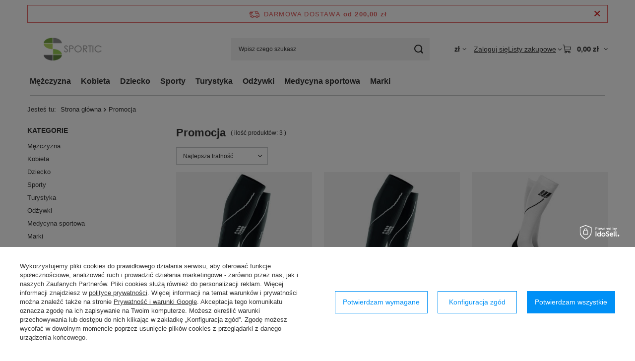

--- FILE ---
content_type: text/html; charset=utf-8
request_url: https://sportic.pl/Promocja-spromo-pol.html
body_size: 22748
content:
<!DOCTYPE html>
<html lang="pl" class="--freeShipping --vat --gross " ><head><link rel="preload" as="image" fetchpriority="high" media="(max-width: 420px)" href="/hpeciai/9a0cd08dd59caa0155c5877cbabad3ee/pol_is_Damskie-opaski-kompresyjne-lydki-CEP-2-0-nogawki-czarne-2724jpg"><link rel="preload" as="image" fetchpriority="high" media="(min-width: 420.1px)" href="/hpeciai/dd735a32b453c2d6acfb1510869d40cc/pol_il_Damskie-opaski-kompresyjne-lydki-CEP-2-0-nogawki-czarne-2724jpg"><link rel="preload" as="image" fetchpriority="high" media="(max-width: 420px)" href="/hpeciai/9a0cd08dd59caa0155c5877cbabad3ee/pol_is_Meskie-opaski-kompresyjne-lydki-CEP-2-0-nogawki-czarne-2716jpg"><link rel="preload" as="image" fetchpriority="high" media="(min-width: 420.1px)" href="/hpeciai/dd735a32b453c2d6acfb1510869d40cc/pol_il_Meskie-opaski-kompresyjne-lydki-CEP-2-0-nogawki-czarne-2716jpg"><meta name="viewport" content="initial-scale = 1.0, maximum-scale = 5.0, width=device-width, viewport-fit=cover"><meta http-equiv="Content-Type" content="text/html; charset=utf-8"><meta http-equiv="X-UA-Compatible" content="IE=edge"><title>Produkty promocyjne</title><meta name="keywords" content="Promocja | Promocja | "><meta name="description" content="Produkty promocyjne"><link rel="icon" href="/gfx/pol/favicon.ico"><meta name="theme-color" content="#0090f6"><meta name="msapplication-navbutton-color" content="#0090f6"><meta name="apple-mobile-web-app-status-bar-style" content="#0090f6"><link rel="stylesheet" type="text/css" href="/gfx/pol/search_style.css.gzip?r=1765442197"><script>var app_shop={urls:{prefix:'data="/gfx/'.replace('data="', '')+'pol/',graphql:'/graphql/v1/'},vars:{meta:{viewportContent:'initial-scale = 1.0, maximum-scale = 5.0, width=device-width, viewport-fit=cover'},priceType:'gross',priceTypeVat:true,productDeliveryTimeAndAvailabilityWithBasket:false,geoipCountryCode:'US',fairShopLogo: { enabled: false, image: '/gfx/standards/safe_light.svg'},currency:{id:'PLN',symbol:'zł',country:'pl',format:'###,##0.00',beforeValue:false,space:true,decimalSeparator:',',groupingSeparator:' '},language:{id:'pol',symbol:'pl',name:'Polski'},omnibus:{enabled:true,rebateCodeActivate:false,hidePercentageDiscounts:false,},},txt:{priceTypeText:' brutto',},fn:{},fnrun:{},files:[],graphql:{}};const getCookieByName=(name)=>{const value=`; ${document.cookie}`;const parts = value.split(`; ${name}=`);if(parts.length === 2) return parts.pop().split(';').shift();return false;};if(getCookieByName('freeeshipping_clicked')){document.documentElement.classList.remove('--freeShipping');}if(getCookieByName('rabateCode_clicked')){document.documentElement.classList.remove('--rabateCode');}function hideClosedBars(){const closedBarsArray=JSON.parse(localStorage.getItem('closedBars'))||[];if(closedBarsArray.length){const styleElement=document.createElement('style');styleElement.textContent=`${closedBarsArray.map((el)=>`#${el}`).join(',')}{display:none !important;}`;document.head.appendChild(styleElement);}}hideClosedBars();</script><meta name="robots" content="index,follow"><meta name="rating" content="general"><meta name="Author" content="sportic.pl na bazie IdoSell (www.idosell.com/shop).">
<!-- Begin LoginOptions html -->

<style>
#client_new_social .service_item[data-name="service_Apple"]:before, 
#cookie_login_social_more .service_item[data-name="service_Apple"]:before,
.oscop_contact .oscop_login__service[data-service="Apple"]:before {
    display: block;
    height: 2.6rem;
    content: url('/gfx/standards/apple.svg?r=1743165583');
}
.oscop_contact .oscop_login__service[data-service="Apple"]:before {
    height: auto;
    transform: scale(0.8);
}
#client_new_social .service_item[data-name="service_Apple"]:has(img.service_icon):before,
#cookie_login_social_more .service_item[data-name="service_Apple"]:has(img.service_icon):before,
.oscop_contact .oscop_login__service[data-service="Apple"]:has(img.service_icon):before {
    display: none;
}
</style>

<!-- End LoginOptions html -->

<!-- Open Graph -->
<meta property="og:type" content="website"><meta property="og:url" content="https://sportic.pl/Promocja-spromo-pol.html
"><meta property="og:title" content="Sklep sportowy Sportic.pl - odzież oraz akcesoria Compressport, Brubeck"><meta property="og:description" content="Internetowy sklep sportowy Sportic.pl posiada w swojej ofercie buty, odzież i akcesoria takich producentów jak Adidas i Reebok."><meta property="og:site_name" content="sportic.pl"><meta property="og:locale" content="pl_PL"><meta property="og:image" content="https://sportic.pl/hpeciai/f08b4b3d5e49fcef13552400d0ca2863/pol_pl_Damskie-opaski-kompresyjne-lydki-CEP-2-0-nogawki-czarne-2724_1.jpg"><meta property="og:image:width" content="450"><meta property="og:image:height" content="450"><link rel="manifest" href="https://sportic.pl/data/include/pwa/1/manifest.json?t=3"><meta name="apple-mobile-web-app-capable" content="yes"><meta name="apple-mobile-web-app-status-bar-style" content="black"><meta name="apple-mobile-web-app-title" content="sportic.pl"><link rel="apple-touch-icon" href="/data/include/pwa/1/icon-128.png"><link rel="apple-touch-startup-image" href="/data/include/pwa/1/logo-512.png" /><meta name="msapplication-TileImage" content="/data/include/pwa/1/icon-144.png"><meta name="msapplication-TileColor" content="#2F3BA2"><meta name="msapplication-starturl" content="/"><script type="application/javascript">var _adblock = true;</script><script async src="/data/include/advertising.js"></script><script type="application/javascript">var statusPWA = {
                online: {
                    txt: "Połączono z internetem",
                    bg: "#5fa341"
                },
                offline: {
                    txt: "Brak połączenia z internetem",
                    bg: "#eb5467"
                }
            }</script><script async type="application/javascript" src="/ajax/js/pwa_online_bar.js?v=1&r=6"></script><script >
window.dataLayer = window.dataLayer || [];
window.gtag = function gtag() {
dataLayer.push(arguments);
}
gtag('consent', 'default', {
'ad_storage': 'denied',
'analytics_storage': 'denied',
'ad_personalization': 'denied',
'ad_user_data': 'denied',
'wait_for_update': 500
});

gtag('set', 'ads_data_redaction', true);
</script><script id="iaiscript_1" data-requirements="W10=" data-ga4_sel="ga4script">
window.iaiscript_1 = `<${'script'}  class='google_consent_mode_update'>
gtag('consent', 'update', {
'ad_storage': 'granted',
'analytics_storage': 'granted',
'ad_personalization': 'granted',
'ad_user_data': 'granted'
});
</${'script'}>`;
</script>
<!-- End Open Graph -->

<link rel="canonical" href="https://sportic.pl/Promocja-spromo-pol.html" />

                <!-- Global site tag (gtag.js) -->
                <script  async src="https://www.googletagmanager.com/gtag/js?id=G-404W5SFT2N"></script>
                <script >
                    window.dataLayer = window.dataLayer || [];
                    window.gtag = function gtag(){dataLayer.push(arguments);}
                    gtag('js', new Date());
                    
                    gtag('config', 'G-404W5SFT2N');

                </script>
                
<!-- Begin additional html or js -->


<!--8|1|1| modified: 2022-01-28 12:26:56-->
<meta name="google-site-verification" content="u76YnGelYj2IF97CFx2KACuSptmZf-AWuSDPBpwDEtc" />
<!--13|1|10-->
<style>

#menu_filter div.menu_filter_wrapper {
display: table;
width: 100%; 
table-layout: fixed;
}

#menu_filter div.filter_item {
display:table-cell; 
width:auto;
}

</style>
<!--5|1|4-->
<style type="text/css">
#eprojector_price_srp_wrapper.product_section {display:table !important ;}

ebody {
    	background-repeat: no-repeat;
    background-attachment: fixed;
    background-position: center; 
}

*/
#projector_form div.product_section.sizes{display:table !important;}
/*
.dl-menu li {white-space:nowrap;padding:0 10px;}

</style>


<!--2|1|2-->
<style>
a.select_button {max-width: 100px;}
table.ui-responsive.table-stroke.ui-table.ui-table-reflow.table-condensed {table-layout: fixed;}
table.table-condensed th {font-size:10px;}
</style>
<!--4|1|3-->
<style type="text/css">
  
  .dl-menu > li{padding:0 10px;}
  #menu_categories{padding:0 5px;}
  .dl-menu > li > a{padding:0 20px 0 20px;}
  
  * {-webkit-font-smoothing: antialiased;}
  #menu_filter #filter_price {display: none;}
  #menu_basket .wishes_link span {display: none !important;}
  #menu_overflow_category > .dl-submenu {text-align: left;}
  #menu_settings form {z-index: 190;}
  .projector_prices_wrapper {width: auto;}
  .mobileTab {padding: 15px 10px;}
  #menu_search button {top: -34px;}
  #projector_form div.product_section.versions .select_button {overflow: hidden; height: 30px;}
  .dl-menuwrapper .dl-menu {display: inline-block;}
  .dl-menu > li > a:after {-webkit-transition: all .5s ease;}
  .dl-menu li .dl-submenu {width: 100%;}
  .dl-menu li .dl-submenu .dl-submenu {-webkit-transform: none;}
  #menu_basket div.bt_roll, #menu_basket > div .account_link{-webkit-transition: all 0.25s;}
  #n67367 {display: none}
  .main_page .main_hotspot .product_wrapper_sub {padding: 15px 0 0;}
  .main_page .main_hotspot .product-name, .projector_page .main_hotspot .product-name {margin: 0 0px 15px;}
  #projector_prices_wrapper {margin-bottom: 20px; padding-bottom: 15px;}
  #projector_price_srp_wrapper div {vertical-align: bottom;}
  
  @media only screen and (max-width: 979px) {
    #menu_overflow_category {width: auto;}
    #menu_basket > div .account_link {height: 70px;}
    .search_setting {float: none;}
    .search_paging {position: static; transform: translateX(0);}
  }
  @media only screen and (max-width: 757px) {
    #menu_filter div.filter_item {margin: 0 0 5px; height: auto;}
    div.search_categoriesdescription h1 {text-align: center;}
    div.component_projector_dictionary {padding: 20px 10px;}
    #addedToBasket a.product_icon img {max-width: 115px;}
    ._mobile #dialog_cover {display: block !important;}
  }
  @media only screen and (min-height: 768px) and (min-width: 1200px) {
    #menu_filter div.filter_item {    padding: 10px 20px;}
  }
  @media only screen and (min-width: 1200px) {
    #menu_filter div.filter_item {    padding: 10px 20px;}
  }
</style>

<script type="text/javascript">
  $(function() {
    $('#search .product-name').trunk8({lines:2});
    $('#content').append($('#main_cms'));
    $('.projector_page .main_hotspot .bx-wrapper .bx-next').on('click', function(){
      $('img.b-lazy').each(function(){
        el = $(this);
        if(!el.is('.b-loaded')){
          el.parents('a').removeClass('loading');
          el.attr('src',el.attr('data-src'));
          el.removeAttr('style');
        } 
      });
    });
    
    if(app_shop.vars.view != 1 && app_shop.vars.view != 2){
      $('#menu_basket .account_link').die().live('hover', function () {
        $(this).toggleClass('active');
      });
      app_shop.fn.init_versions_slider();
      $('#menu_basket .basket_top').die().live('hover', function () {
        $(this).toggleClass('active');
      });
    } else if (app_shop.vars.view == 2) {
      $('#menu_basket .account_link').die().live('click', function () {
        $(this).toggleClass('active');
      });
    }
  });
  $(window).load(function() {
    var contact_h = $('.menu_contact_wrapper .menu_interior');
    var links_h = $('.footer_wrapper');
    if(app_shop.vars.view > 2) {
      if(contact_h.height() > links_h.height()){
        links_h.css('min-height', contact_h.height());
      } else {
        contact_h.css('min-height', links_h.height());
      }
    }
  });
  
</script>

<!-- End additional html or js -->
</head><body><div id="container" class="search_page container max-width-1200"><header class=" commercial_banner"><script class="ajaxLoad">app_shop.vars.vat_registered="true";app_shop.vars.currency_format="###,##0.00";app_shop.vars.currency_before_value=false;app_shop.vars.currency_space=true;app_shop.vars.symbol="zł";app_shop.vars.id="PLN";app_shop.vars.baseurl="http://sportic.pl/";app_shop.vars.sslurl="https://sportic.pl/";app_shop.vars.curr_url="%2FPromocja-spromo-pol.html";var currency_decimal_separator=',';var currency_grouping_separator=' ';app_shop.vars.blacklist_extension=["exe","com","swf","js","php"];app_shop.vars.blacklist_mime=["application/javascript","application/octet-stream","message/http","text/javascript","application/x-deb","application/x-javascript","application/x-shockwave-flash","application/x-msdownload"];app_shop.urls.contact="/contact-pol.html";</script><div id="viewType" style="display:none"></div><div id="menu_skip" class="menu_skip"><a href="#layout" class="btn --outline --medium menu_skip__link --layout">Przejdź do zawartości strony</a><a href="#menu_categories" class="btn --outline --medium menu_skip__link --menu">Przejdź do kategorii</a></div><div id="freeShipping" class="freeShipping"><span class="freeShipping__info">Darmowa dostawa</span><strong class="freeShipping__val">
				od 
				200,00 zł</strong><a href="" class="freeShipping__close" aria-label="Zamknij pasek informacyjny"></a></div><div id="logo" class="d-flex align-items-center"><a href="/" target="_self" aria-label="Logo sklepu"><img src="/data/gfx/mask/pol/logo_1_big.png" alt="sportic.pl" width="173" height="56"></a></div><form action="https://sportic.pl/search.php" method="get" id="menu_search" class="menu_search"><a href="#showSearchForm" class="menu_search__mobile" aria-label="Szukaj"></a><div class="menu_search__block"><div class="menu_search__item --input"><input class="menu_search__input" type="text" name="text" autocomplete="off" placeholder="Wpisz czego szukasz" aria-label="Wpisz czego szukasz"><button class="menu_search__submit" type="submit" aria-label="Szukaj"></button></div><div class="menu_search__item --results search_result"></div></div></form><div id="menu_top" class="menu_top"><div id="menu_settings" class="align-items-center justify-content-center justify-content-lg-end"><div class="open_trigger hover__wrapper --hover_touch" tabindex="0" aria-label="Kliknij, aby zmienić walutę"><span class="d-none d-md-inline-block flag_txt">zł</span><i class="icon-angle-down d-none d-md-inline-block"></i><form class="hover__element --right" action="https://sportic.pl/settings.php" method="post"><ul><li><div class="form-group"><span for="menu_settings_curr">Waluta</span><div class="select-after"><select class="form-control" name="curr" id="menu_settings_curr" aria-label="Waluta"><option value="PLN" selected>zł</option><option value="EUR">€ (1 zł = 0.2365€)
																</option><option value="GBP">£ (1 zł = 0.2058£)
																</option></select></div></div></li><li class="buttons"><button class="btn --solid --large" type="submit">
									Zastosuj zmiany
								</button></li></ul></form></div></div><div class="account_links"><a class="account_links__item" href="https://sportic.pl/login.php"><span class="account_links__text --logged-out">Zaloguj się</span></a></div><div class="shopping_list_top hover__wrapper" data-empty="true"><a href="https://sportic.pl/pl/shoppinglist/" class="wishlist_link slt_link --empty" aria-label="Listy zakupowe"><span class="slt_link__text">Listy zakupowe</span></a><div class="slt_lists hover__element"><ul class="slt_lists__nav"><li class="slt_lists__nav_item" data-list_skeleton="true" data-list_id="true" data-shared="true"><a href="#" class="slt_lists__nav_link" data-list_href="true"><span class="slt_lists__nav_name" data-list_name="true"></span><span class="slt_lists__count" data-list_count="true">0</span></a></li><li class="slt_lists__nav_item --empty"><a class="slt_lists__nav_link --empty" href="https://sportic.pl/pl/shoppinglist/"><span class="slt_lists__nav_name" data-list_name="true">Lista zakupowa</span><span class="slt_lists__count" data-list_count="true">0</span></a></li></ul></div></div><div id="menu_basket" class="top_basket hover__wrapper --skeleton --mobile_hide"><a class="top_basket__sub" title="Przejdź do koszyka" href="/basketedit.php" aria-label="Wartość koszyka: 0,00 zł"><span class="badge badge-info"></span><strong class="top_basket__price">0,00 zł</strong></a><div class="top_basket__express_checkout_container"><express-checkout type="basket"></express-checkout></div><script>
        app_shop.vars.cache_html = true;
      </script><div class="top_basket__details hover__element --skeleton"><div class="top_basket__skeleton --name"></div><div class="top_basket__skeleton --product"></div><div class="top_basket__skeleton --product"></div><div class="top_basket__skeleton --product --last"></div><div class="top_basket__skeleton --sep"></div><div class="top_basket__skeleton --summary"></div></div></div><template id="top_basket_product"><div class="top_basket__product"><a class="top_basket__img" title=""><picture><source type="image/webp" srcset=""></source><img src="" alt=""></picture></a><a class="top_basket__link" title=""></a><div class="top_basket__prices"><span class="top_basket__price"></span><span class="top_basket__unit"></span><span class="top_basket__vat"></span></div></div></template><template id="top_basket_summary"><div class="top_basket__summary_shipping_free"><span class="top_basket__summary_label --freeshipping_limit">Do darmowej dostawy brakuje <span class="top_basket__summary_value"></span></span><span class="progress_bar"><span class="progress_bar__value"></span></span></div><div class="top_basket__summary_item --worth"><span class="top_basket__summary_label">Wartość zamówienia:</span><b class="top_basket__summary_value"></b></div><div class="top_basket__summary_item --shipping"><span class="top_basket__summary_label">Koszt przesyłki:</span><b class="top_basket__summary_value"></b></div><div class="top_basket__buttons"><a class="btn --solid --large" data-ec-class="btn --outline --large" title="Przejdź do koszyka" href="/basketedit.php">
        Przejdź do koszyka
      </a><div id="top_basket__express_checkout_placeholder"></div></div></template><template id="top_basket_details"><div class="top_basket__details hover__element"><div class="top_basket__details_sub"><div class="headline"><span class="headline__name">Twój koszyk (<span class="top_basket__count"></span>)</span></div><div class="top_basket__products"></div><div class="top_basket__summary"></div></div></div></template></div><nav id="menu_categories" class="wide" aria-label="Kategorie główne"><button type="button" class="navbar-toggler" aria-label="Menu"><i class="icon-reorder"></i></button><div class="navbar-collapse" id="menu_navbar"><ul class="navbar-nav mx-md-n2"><li class="nav-item"><span class="nav-link-wrapper"><a  href="/pol_m_Mezczyzna-155.html" target="_self" title="Mężczyzna" class="nav-link --l1" >Mężczyzna</a><button class="nav-link-expand" type="button" aria-label="Mężczyzna, Menu"></button></span><ul class="navbar-subnav"><li class="nav-header"><a href="#backLink" class="nav-header__backLink" aria-label="Wróć"><i class="icon-angle-left"></i></a><a  href="/pol_m_Mezczyzna-155.html" target="_self" title="Mężczyzna" class="nav-link --l1" >Mężczyzna</a></li><li class="nav-item"><a  href="/pol_m_Mezczyzna_Odziez-Sportowa-162.html" target="_self" title="Odzież Sportowa" class="nav-link --l2" >Odzież Sportowa</a><ul class="navbar-subsubnav"><li class="nav-header"><a href="#backLink" class="nav-header__backLink" aria-label="Wróć"><i class="icon-angle-left"></i></a><a  href="/pol_m_Mezczyzna_Odziez-Sportowa-162.html" target="_self" title="Odzież Sportowa" class="nav-link --l2" >Odzież Sportowa</a></li><li class="nav-item"><a  href="/pol_m_Mezczyzna_Odziez-Sportowa_Majtki-i-bokserki-449.html" target="_self" title="Majtki i bokserki" class="nav-link --l3" >Majtki i bokserki</a></li><li class="nav-item"><a  href="/pol_m_Mezczyzna_Odziez-Sportowa_Kapielowki-487.html" target="_self" title="Kąpielówki" class="nav-link --l3" >Kąpielówki</a></li><li class="nav-item"><a  href="/pol_m_Mezczyzna_Odziez-Sportowa_Koszulki-190.html" target="_self" title="Koszulki" class="nav-link --l3" >Koszulki</a></li><li class="nav-item"><a  href="/pol_m_Mezczyzna_Odziez-Sportowa_Bluzy-163.html" target="_self" title="Bluzy" class="nav-link --l3" >Bluzy</a></li><li class="nav-item"><a  href="/pol_m_Mezczyzna_Odziez-Sportowa_Spodnie-i-legginsy-214.html" target="_self" title="Spodnie i legginsy" class="nav-link --l3" >Spodnie i legginsy</a></li><li class="nav-item"><a  href="/pol_m_Mezczyzna_Odziez-Sportowa_Spodenki-236.html" target="_self" title="Spodenki" class="nav-link --l3" >Spodenki</a></li><li class="nav-item"><a  href="/pol_m_Mezczyzna_Odziez-Sportowa_Komplety-bielizny-termoaktywnej-520.html" target="_self" title="Komplety bielizny termoaktywnej" class="nav-link --l3" >Komplety bielizny termoaktywnej</a></li></ul></li><li class="nav-item"><a  href="/pol_m_Mezczyzna_Odziez-Codzienna-689.html" target="_self" title="Odzież Codzienna" class="nav-link --l2" >Odzież Codzienna</a><ul class="navbar-subsubnav"><li class="nav-header"><a href="#backLink" class="nav-header__backLink" aria-label="Wróć"><i class="icon-angle-left"></i></a><a  href="/pol_m_Mezczyzna_Odziez-Codzienna-689.html" target="_self" title="Odzież Codzienna" class="nav-link --l2" >Odzież Codzienna</a></li><li class="nav-item"><a  href="/pol_m_Mezczyzna_Odziez-Codzienna_Majtki-i-bokserki-502.html" target="_self" title="Majtki i bokserki" class="nav-link --l3" >Majtki i bokserki</a></li><li class="nav-item"><a  href="/pol_m_Mezczyzna_Odziez-Codzienna_Koszulki-691.html" target="_self" title="Koszulki" class="nav-link --l3" >Koszulki</a></li><li class="nav-item"><a  href="/pol_m_Mezczyzna_Odziez-Codzienna_Bluzy-692.html" target="_self" title="Bluzy" class="nav-link --l3" >Bluzy</a></li><li class="nav-item"><a  href="/pol_m_Mezczyzna_Odziez-Codzienna_Spodnie-i-legginsy-690.html" target="_self" title="Spodnie i legginsy" class="nav-link --l3" >Spodnie i legginsy</a></li></ul></li><li class="nav-item"><a  href="/pol_m_Mezczyzna_Akcesoria-176.html" target="_self" title="Akcesoria" class="nav-link --l2" >Akcesoria</a><ul class="navbar-subsubnav"><li class="nav-header"><a href="#backLink" class="nav-header__backLink" aria-label="Wróć"><i class="icon-angle-left"></i></a><a  href="/pol_m_Mezczyzna_Akcesoria-176.html" target="_self" title="Akcesoria" class="nav-link --l2" >Akcesoria</a></li><li class="nav-item"><a  href="/pol_m_Mezczyzna_Akcesoria_Opaski-na-glowe-263.html" target="_self" title="Opaski na głowę" class="nav-link --l3" >Opaski na głowę</a></li><li class="nav-item"><a  href="/pol_m_Mezczyzna_Akcesoria_Czapki-203.html" target="_self" title="Czapki" class="nav-link --l3" >Czapki</a></li><li class="nav-item"><a  href="/pol_m_Mezczyzna_Akcesoria_Kominy-i-szaliki-177.html" target="_self" title="Kominy i szaliki" class="nav-link --l3" >Kominy i szaliki</a></li><li class="nav-item"><a  href="/pol_m_Mezczyzna_Akcesoria_Kominiarki-693.html" target="_self" title="Kominiarki" class="nav-link --l3" >Kominiarki</a></li><li class="nav-item"><a  href="/pol_m_Mezczyzna_Akcesoria_Rekawki-i-frotki-694.html" target="_self" title="Rękawki i frotki" class="nav-link --l3" >Rękawki i frotki</a></li><li class="nav-item"><a  href="/pol_m_Mezczyzna_Akcesoria_Rekawiczki-213.html" target="_self" title="Rękawiczki" class="nav-link --l3" >Rękawiczki</a></li><li class="nav-item"><a  href="/pol_m_Mezczyzna_Akcesoria_Opaski-na-lydki-695.html" target="_self" title="Opaski na łydki" class="nav-link --l3" >Opaski na łydki</a></li><li class="nav-item"><a  href="/pol_m_Mezczyzna_Akcesoria_Skarpety-i-stopki-223.html" target="_self" title="Skarpety i stopki" class="nav-link --l3" >Skarpety i stopki</a></li></ul></li><li class="nav-item"><a  href="/pol_m_Mezczyzna_Buty-178.html" target="_self" title="Buty" class="nav-link --l2" >Buty</a><ul class="navbar-subsubnav"><li class="nav-header"><a href="#backLink" class="nav-header__backLink" aria-label="Wróć"><i class="icon-angle-left"></i></a><a  href="/pol_m_Mezczyzna_Buty-178.html" target="_self" title="Buty" class="nav-link --l2" >Buty</a></li><li class="nav-item"><a  href="/pol_m_Mezczyzna_Buty_Sportowe-179.html" target="_self" title="Sportowe" class="nav-link --l3" >Sportowe</a></li><li class="nav-item"><a  href="/pol_m_Mezczyzna_Buty_Klapki-i-japonki-221.html" target="_self" title="Klapki i japonki" class="nav-link --l3" >Klapki i japonki</a></li></ul></li><li class="nav-item --all empty"><a class="nav-link --l2" href="/pol_m_Mezczyzna-155.html">+ Pokaż wszystkie</a></li></ul></li><li class="nav-item"><span class="nav-link-wrapper"><a  href="/pol_m_Kobieta-156.html" target="_self" title="Kobieta" class="nav-link --l1" >Kobieta</a><button class="nav-link-expand" type="button" aria-label="Kobieta, Menu"></button></span><ul class="navbar-subnav"><li class="nav-header"><a href="#backLink" class="nav-header__backLink" aria-label="Wróć"><i class="icon-angle-left"></i></a><a  href="/pol_m_Kobieta-156.html" target="_self" title="Kobieta" class="nav-link --l1" >Kobieta</a></li><li class="nav-item"><a  href="/pol_m_Kobieta_Odziez-Sportowa-158.html" target="_self" title="Odzież Sportowa" class="nav-link --l2" >Odzież Sportowa</a><ul class="navbar-subsubnav"><li class="nav-header"><a href="#backLink" class="nav-header__backLink" aria-label="Wróć"><i class="icon-angle-left"></i></a><a  href="/pol_m_Kobieta_Odziez-Sportowa-158.html" target="_self" title="Odzież Sportowa" class="nav-link --l2" >Odzież Sportowa</a></li><li class="nav-item"><a  href="/pol_m_Kobieta_Odziez-Sportowa_Majtki-i-bokserki-473.html" target="_self" title="Majtki i bokserki" class="nav-link --l3" >Majtki i bokserki</a></li><li class="nav-item"><a  href="/pol_m_Kobieta_Odziez-Sportowa_Koszulki-193.html" target="_self" title="Koszulki" class="nav-link --l3" >Koszulki</a></li><li class="nav-item"><a  href="/pol_m_Kobieta_Odziez-Sportowa_Bluzy-173.html" target="_self" title="Bluzy" class="nav-link --l3" >Bluzy</a></li><li class="nav-item"><a  href="/pol_m_Kobieta_Odziez-Sportowa_Spodnie-i-legginsy-188.html" target="_self" title="Spodnie i legginsy" class="nav-link --l3" >Spodnie i legginsy</a></li><li class="nav-item"><a  href="/pol_m_Kobieta_Odziez-Sportowa_Spodenki-233.html" target="_self" title="Spodenki" class="nav-link --l3" >Spodenki</a></li><li class="nav-item"><a  href="/pol_m_Kobieta_Odziez-Sportowa_Komplety-bielizny-termoaktywnej-522.html" target="_self" title="Komplety bielizny termoaktywnej" class="nav-link --l3" >Komplety bielizny termoaktywnej</a></li></ul></li><li class="nav-item"><a  href="/pol_m_Kobieta_Odziez-Codzienna-696.html" target="_self" title="Odzież Codzienna" class="nav-link --l2" >Odzież Codzienna</a><ul class="navbar-subsubnav"><li class="nav-header"><a href="#backLink" class="nav-header__backLink" aria-label="Wróć"><i class="icon-angle-left"></i></a><a  href="/pol_m_Kobieta_Odziez-Codzienna-696.html" target="_self" title="Odzież Codzienna" class="nav-link --l2" >Odzież Codzienna</a></li><li class="nav-item"><a  href="/pol_m_Kobieta_Odziez-Codzienna_Majtki-i-bokserki-698.html" target="_self" title="Majtki i bokserki" class="nav-link --l3" >Majtki i bokserki</a></li><li class="nav-item"><a  href="/pol_m_Kobieta_Odziez-Codzienna_Staniki-697.html" target="_self" title="Staniki" class="nav-link --l3" >Staniki</a></li><li class="nav-item"><a  href="/pol_m_Kobieta_Odziez-Codzienna_Koszulki-699.html" target="_self" title="Koszulki" class="nav-link --l3" >Koszulki</a></li><li class="nav-item"><a  href="/pol_m_Kobieta_Odziez-Codzienna_Bluzy-708.html" target="_self" title="Bluzy" class="nav-link --l3" >Bluzy</a></li><li class="nav-item"><a  href="/pol_m_Kobieta_Odziez-Codzienna_Spodnie-i-legginsy-700.html" target="_self" title="Spodnie i legginsy" class="nav-link --l3" >Spodnie i legginsy</a></li></ul></li><li class="nav-item"><a  href="/pol_m_Kobieta_Akcesoria-159.html" target="_self" title="Akcesoria" class="nav-link --l2" >Akcesoria</a><ul class="navbar-subsubnav"><li class="nav-header"><a href="#backLink" class="nav-header__backLink" aria-label="Wróć"><i class="icon-angle-left"></i></a><a  href="/pol_m_Kobieta_Akcesoria-159.html" target="_self" title="Akcesoria" class="nav-link --l2" >Akcesoria</a></li><li class="nav-item"><a  href="/pol_m_Kobieta_Akcesoria_Opaski-na-glowe-264.html" target="_self" title="Opaski na głowę" class="nav-link --l3" >Opaski na głowę</a></li><li class="nav-item"><a  href="/pol_m_Kobieta_Akcesoria_Czapki-161.html" target="_self" title="Czapki" class="nav-link --l3" >Czapki</a></li><li class="nav-item"><a  href="/pol_m_Kobieta_Akcesoria_Kominy-i-szaliki-165.html" target="_self" title="Kominy i szaliki" class="nav-link --l3" >Kominy i szaliki</a></li><li class="nav-item"><a  href="/pol_m_Kobieta_Akcesoria_Kominiarki-701.html" target="_self" title="Kominiarki" class="nav-link --l3" >Kominiarki</a></li><li class="nav-item"><a  href="/pol_m_Kobieta_Akcesoria_Rekawki-i-frotki-702.html" target="_self" title="Rękawki i frotki" class="nav-link --l3" >Rękawki i frotki</a></li><li class="nav-item"><a  href="/pol_m_Kobieta_Akcesoria_Rekawiczki-160.html" target="_self" title="Rękawiczki" class="nav-link --l3" >Rękawiczki</a></li><li class="nav-item"><a  href="/pol_m_Kobieta_Akcesoria_Opaski-na-lydki-706.html" target="_self" title="Opaski na łydki" class="nav-link --l3" >Opaski na łydki</a></li><li class="nav-item"><a  href="/pol_m_Kobieta_Akcesoria_Skarpety-i-stopki-169.html" target="_self" title="Skarpety i stopki" class="nav-link --l3" >Skarpety i stopki</a></li></ul></li><li class="nav-item"><a  href="/pol_m_Kobieta_Buty-157.html" target="_self" title="Buty" class="nav-link --l2" >Buty</a><ul class="navbar-subsubnav"><li class="nav-header"><a href="#backLink" class="nav-header__backLink" aria-label="Wróć"><i class="icon-angle-left"></i></a><a  href="/pol_m_Kobieta_Buty-157.html" target="_self" title="Buty" class="nav-link --l2" >Buty</a></li><li class="nav-item"><a  href="/pol_m_Kobieta_Buty_Sportowe-191.html" target="_self" title="Sportowe" class="nav-link --l3" >Sportowe</a></li><li class="nav-item"><a  href="/pol_m_Kobieta_Buty_Klapki-i-japonki-220.html" target="_self" title="Klapki i japonki" class="nav-link --l3" >Klapki i japonki</a></li></ul></li></ul></li><li class="nav-item"><span class="nav-link-wrapper"><a  href="/pol_m_Dziecko-166.html" target="_self" title="Dziecko" class="nav-link --l1" >Dziecko</a><button class="nav-link-expand" type="button" aria-label="Dziecko, Menu"></button></span><ul class="navbar-subnav"><li class="nav-header"><a href="#backLink" class="nav-header__backLink" aria-label="Wróć"><i class="icon-angle-left"></i></a><a  href="/pol_m_Dziecko-166.html" target="_self" title="Dziecko" class="nav-link --l1" >Dziecko</a></li><li class="nav-item"><a  href="/pol_m_Dziecko_Odziez-Sportowa-170.html" target="_self" title="Odzież Sportowa" class="nav-link --l2" >Odzież Sportowa</a><ul class="navbar-subsubnav"><li class="nav-header"><a href="#backLink" class="nav-header__backLink" aria-label="Wróć"><i class="icon-angle-left"></i></a><a  href="/pol_m_Dziecko_Odziez-Sportowa-170.html" target="_self" title="Odzież Sportowa" class="nav-link --l2" >Odzież Sportowa</a></li><li class="nav-item"><a  href="/pol_m_Dziecko_Odziez-Sportowa_Koszulki-232.html" target="_self" title="Koszulki" class="nav-link --l3" >Koszulki</a></li><li class="nav-item"><a  href="/pol_m_Dziecko_Odziez-Sportowa_Bluzy-687.html" target="_self" title="Bluzy" class="nav-link --l3" >Bluzy</a></li><li class="nav-item"><a  href="/pol_m_Dziecko_Odziez-Sportowa_Spodnie-i-legginsy-180.html" target="_self" title="Spodnie i legginsy" class="nav-link --l3" >Spodnie i legginsy</a></li><li class="nav-item"><a  href="/pol_m_Dziecko_Odziez-Sportowa_Komplety-bielizny-termoaktywnej-494.html" target="_self" title="Komplety bielizny termoaktywnej" class="nav-link --l3" >Komplety bielizny termoaktywnej</a></li></ul></li><li class="nav-item"><a  href="/pol_m_Dziecko_Odziez-Codzienna-703.html" target="_self" title="Odzież Codzienna" class="nav-link --l2" >Odzież Codzienna</a><ul class="navbar-subsubnav"><li class="nav-header"><a href="#backLink" class="nav-header__backLink" aria-label="Wróć"><i class="icon-angle-left"></i></a><a  href="/pol_m_Dziecko_Odziez-Codzienna-703.html" target="_self" title="Odzież Codzienna" class="nav-link --l2" >Odzież Codzienna</a></li><li class="nav-item"><a  href="/pol_m_Dziecko_Odziez-Codzienna_Majtki-i-bokserki-500.html" target="_self" title="Majtki i bokserki" class="nav-link --l3" >Majtki i bokserki</a></li><li class="nav-item"><a  href="/pol_m_Dziecko_Odziez-Codzienna_Koszulki-704.html" target="_self" title="Koszulki" class="nav-link --l3" >Koszulki</a></li><li class="nav-item"><a  href="/pol_m_Dziecko_Odziez-Codzienna_Spodnie-i-legginsy-705.html" target="_self" title="Spodnie i legginsy" class="nav-link --l3" >Spodnie i legginsy</a></li></ul></li><li class="nav-item"><a  href="/pol_m_Dziecko_Akcesoria-167.html" target="_self" title="Akcesoria" class="nav-link --l2" >Akcesoria</a><ul class="navbar-subsubnav"><li class="nav-header"><a href="#backLink" class="nav-header__backLink" aria-label="Wróć"><i class="icon-angle-left"></i></a><a  href="/pol_m_Dziecko_Akcesoria-167.html" target="_self" title="Akcesoria" class="nav-link --l2" >Akcesoria</a></li><li class="nav-item"><a  href="/pol_m_Dziecko_Akcesoria_Skarpety-i-stopki-171.html" target="_self" title="Skarpety i stopki" class="nav-link --l3" >Skarpety i stopki</a></li></ul></li></ul></li><li class="nav-item"><span class="nav-link-wrapper"><a  href="/pol_m_Sporty-181.html" target="_self" title="Sporty" class="nav-link --l1" >Sporty</a><button class="nav-link-expand" type="button" aria-label="Sporty, Menu"></button></span><ul class="navbar-subnav"><li class="nav-header"><a href="#backLink" class="nav-header__backLink" aria-label="Wróć"><i class="icon-angle-left"></i></a><a  href="/pol_m_Sporty-181.html" target="_self" title="Sporty" class="nav-link --l1" >Sporty</a></li><li class="nav-item"><a  href="/pol_m_Sporty_Bieganie-182.html" target="_self" title="Bieganie" class="nav-link --l2" >Bieganie</a><ul class="navbar-subsubnav"><li class="nav-header"><a href="#backLink" class="nav-header__backLink" aria-label="Wróć"><i class="icon-angle-left"></i></a><a  href="/pol_m_Sporty_Bieganie-182.html" target="_self" title="Bieganie" class="nav-link --l2" >Bieganie</a></li><li class="nav-item"><a  href="/pol_n_Sporty_Bieganie_Odziez-184.html" target="_self" title="Odzież" class="nav-link --l3" >Odzież</a></li><li class="nav-item"><a  href="/pol_n_Sporty_Bieganie_Akcesoria-209.html" target="_self" title="Akcesoria" class="nav-link --l3" >Akcesoria</a></li></ul></li><li class="nav-item"><a  href="/pol_m_Sporty_Pilka-nozna-198.html" target="_self" title="Piłka nożna" class="nav-link --l2" >Piłka nożna</a><ul class="navbar-subsubnav"><li class="nav-header"><a href="#backLink" class="nav-header__backLink" aria-label="Wróć"><i class="icon-angle-left"></i></a><a  href="/pol_m_Sporty_Pilka-nozna-198.html" target="_self" title="Piłka nożna" class="nav-link --l2" >Piłka nożna</a></li><li class="nav-item"><a  href="/pol_n_Sporty_Pilka-nozna_Odziez-222.html" target="_self" title="Odzież" class="nav-link --l3" >Odzież</a></li><li class="nav-item"><a  href="/pol_n_Sporty_Pilka-nozna_Akcesoria-340.html" target="_self" title="Akcesoria" class="nav-link --l3" >Akcesoria</a></li></ul></li><li class="nav-item"><a  href="/pol_m_Sporty_Silownia-i-fitness-183.html" target="_self" title="Siłownia i fitness" class="nav-link --l2" >Siłownia i fitness</a><ul class="navbar-subsubnav"><li class="nav-header"><a href="#backLink" class="nav-header__backLink" aria-label="Wróć"><i class="icon-angle-left"></i></a><a  href="/pol_m_Sporty_Silownia-i-fitness-183.html" target="_self" title="Siłownia i fitness" class="nav-link --l2" >Siłownia i fitness</a></li><li class="nav-item"><a  href="/pol_n_Sporty_Silownia-i-fitness_Odziez-186.html" target="_self" title="Odzież" class="nav-link --l3" >Odzież</a></li><li class="nav-item"><a  href="/pol_m_Sporty_Silownia-i-fitness_Buty-192.html" target="_self" title="Buty" class="nav-link --l3" >Buty</a></li><li class="nav-item"><a  href="/pol_n_Sporty_Silownia-i-fitness_Akcesoria-225.html" target="_self" title="Akcesoria" class="nav-link --l3" >Akcesoria</a></li><li class="nav-item"><a  href="/pol_m_Sporty_Silownia-i-fitness_Sprzet-sportowy-506.html" target="_self" title="Sprzęt sportowy" class="nav-link --l3" >Sprzęt sportowy</a></li></ul></li><li class="nav-item"><a  href="/pol_m_Sporty_Tenis-i-squash-206.html" target="_self" title="Tenis i squash" class="nav-link --l2" >Tenis i squash</a><ul class="navbar-subsubnav"><li class="nav-header"><a href="#backLink" class="nav-header__backLink" aria-label="Wróć"><i class="icon-angle-left"></i></a><a  href="/pol_m_Sporty_Tenis-i-squash-206.html" target="_self" title="Tenis i squash" class="nav-link --l2" >Tenis i squash</a></li><li class="nav-item"><a  href="/pol_n_Sporty_Tenis-i-squash_Odziez-321.html" target="_self" title="Odzież" class="nav-link --l3" >Odzież</a></li><li class="nav-item"><a  href="/pol_n_Sporty_Tenis-i-squash_Akcesoria-246.html" target="_self" title="Akcesoria" class="nav-link --l3" >Akcesoria</a></li></ul></li><li class="nav-item"><a  href="/pol_m_Sporty_Koszykowka-215.html" target="_self" title="Koszykówka" class="nav-link --l2" >Koszykówka</a><ul class="navbar-subsubnav"><li class="nav-header"><a href="#backLink" class="nav-header__backLink" aria-label="Wróć"><i class="icon-angle-left"></i></a><a  href="/pol_m_Sporty_Koszykowka-215.html" target="_self" title="Koszykówka" class="nav-link --l2" >Koszykówka</a></li><li class="nav-item"><a  href="/pol_n_Sporty_Koszykowka_Akcesoria-244.html" target="_self" title="Akcesoria" class="nav-link --l3" >Akcesoria</a></li><li class="nav-item"><a  href="/pol_m_Sporty_Koszykowka_Skarpety-367.html" target="_self" title="Skarpety" class="nav-link --l3" >Skarpety</a></li></ul></li><li class="nav-item"><a  href="/pol_m_Sporty_Siatkowka-217.html" target="_self" title="Siatkówka" class="nav-link --l2" >Siatkówka</a><ul class="navbar-subsubnav"><li class="nav-header"><a href="#backLink" class="nav-header__backLink" aria-label="Wróć"><i class="icon-angle-left"></i></a><a  href="/pol_m_Sporty_Siatkowka-217.html" target="_self" title="Siatkówka" class="nav-link --l2" >Siatkówka</a></li><li class="nav-item"><a  href="/pol_n_Sporty_Siatkowka_Akcesoria-227.html" target="_self" title="Akcesoria" class="nav-link --l3" >Akcesoria</a></li><li class="nav-item"><a  href="/pol_m_Sporty_Siatkowka_Skarpety-368.html" target="_self" title="Skarpety" class="nav-link --l3" >Skarpety</a></li></ul></li><li class="nav-item"><a  href="/pol_m_Sporty_Jazda-na-rowerze-241.html" target="_self" title="Jazda na rowerze" class="nav-link --l2" >Jazda na rowerze</a><ul class="navbar-subsubnav"><li class="nav-header"><a href="#backLink" class="nav-header__backLink" aria-label="Wróć"><i class="icon-angle-left"></i></a><a  href="/pol_m_Sporty_Jazda-na-rowerze-241.html" target="_self" title="Jazda na rowerze" class="nav-link --l2" >Jazda na rowerze</a></li><li class="nav-item"><a  href="/pol_n_Sporty_Jazda-na-rowerze_Odziez-248.html" target="_self" title="Odzież" class="nav-link --l3" >Odzież</a></li><li class="nav-item"><a  href="/pol_n_Sporty_Jazda-na-rowerze_Akcesoria-242.html" target="_self" title="Akcesoria" class="nav-link --l3" >Akcesoria</a></li><li class="nav-item"><a  href="/pol_m_Sporty_Jazda-na-rowerze_Akcesoria-rowerowe-443.html" target="_self" title="Akcesoria rowerowe" class="nav-link --l3" >Akcesoria rowerowe</a></li></ul></li><li class="nav-item"><a  href="/pol_m_Sporty_Plywanie-253.html" target="_self" title="Pływanie" class="nav-link --l2" >Pływanie</a><ul class="navbar-subsubnav"><li class="nav-header"><a href="#backLink" class="nav-header__backLink" aria-label="Wróć"><i class="icon-angle-left"></i></a><a  href="/pol_m_Sporty_Plywanie-253.html" target="_self" title="Pływanie" class="nav-link --l2" >Pływanie</a></li><li class="nav-item"><a  href="/pol_m_Sporty_Plywanie_Buty-do-wody-489.html" target="_self" title="Buty do wody" class="nav-link --l3" >Buty do wody</a></li><li class="nav-item"><a  href="/pol_m_Sporty_Plywanie_Czepki-255.html" target="_self" title="Czepki" class="nav-link --l3" >Czepki</a></li><li class="nav-item"><a  href="/pol_m_Sporty_Plywanie_Okulary-plywackie-470.html" target="_self" title="Okulary pływackie" class="nav-link --l3" >Okulary pływackie</a></li></ul></li><li class="nav-item"><a  href="/pol_m_Sporty_Jazda-na-motorze-458.html" target="_self" title="Jazda na motorze" class="nav-link --l2" >Jazda na motorze</a><ul class="navbar-subsubnav"><li class="nav-header"><a href="#backLink" class="nav-header__backLink" aria-label="Wróć"><i class="icon-angle-left"></i></a><a  href="/pol_m_Sporty_Jazda-na-motorze-458.html" target="_self" title="Jazda na motorze" class="nav-link --l2" >Jazda na motorze</a></li><li class="nav-item"><a  href="/pol_n_Sporty_Jazda-na-motorze_Odziez-459.html" target="_self" title="Odzież" class="nav-link --l3" >Odzież</a></li></ul></li><li class="nav-item"><a  href="/pol_m_Sporty_Sporty-zimowe-461.html" target="_self" title="Sporty zimowe" class="nav-link --l2" >Sporty zimowe</a><ul class="navbar-subsubnav"><li class="nav-header"><a href="#backLink" class="nav-header__backLink" aria-label="Wróć"><i class="icon-angle-left"></i></a><a  href="/pol_m_Sporty_Sporty-zimowe-461.html" target="_self" title="Sporty zimowe" class="nav-link --l2" >Sporty zimowe</a></li><li class="nav-item"><a  href="/pol_n_Sporty_Sporty-zimowe_Odziez-464.html" target="_self" title="Odzież" class="nav-link --l3" >Odzież</a></li><li class="nav-item"><a  href="/pol_n_Sporty_Sporty-zimowe_Akcesoria-728.html" target="_self" title="Akcesoria" class="nav-link --l3" >Akcesoria</a></li></ul></li></ul></li><li class="nav-item"><span class="nav-link-wrapper"><a  href="/pol_m_Turystyka-210.html" target="_self" title="Turystyka" class="nav-link --l1" >Turystyka</a><button class="nav-link-expand" type="button" aria-label="Turystyka, Menu"></button></span><ul class="navbar-subnav"><li class="nav-header"><a href="#backLink" class="nav-header__backLink" aria-label="Wróć"><i class="icon-angle-left"></i></a><a  href="/pol_m_Turystyka-210.html" target="_self" title="Turystyka" class="nav-link --l1" >Turystyka</a></li><li class="nav-item"><a  href="/pol_m_Turystyka_Odziez-330.html" target="_self" title="Odzież" class="nav-link --l2" >Odzież</a><ul class="navbar-subsubnav"><li class="nav-header"><a href="#backLink" class="nav-header__backLink" aria-label="Wróć"><i class="icon-angle-left"></i></a><a  href="/pol_m_Turystyka_Odziez-330.html" target="_self" title="Odzież" class="nav-link --l2" >Odzież</a></li><li class="nav-item"><a  href="/pol_n_Turystyka_Odziez_Bielizna-termoaktywna-456.html" target="_self" title="Bielizna termoaktywna" class="nav-link --l3" >Bielizna termoaktywna</a></li><li class="nav-item"><a  href="/pol_m_Turystyka_Odziez_Koszulki-475.html" target="_self" title="Koszulki" class="nav-link --l3" >Koszulki</a></li><li class="nav-item"><a  href="/pol_m_Turystyka_Odziez_Bluzy-471.html" target="_self" title="Bluzy" class="nav-link --l3" >Bluzy</a></li><li class="nav-item"><a  href="/pol_m_Turystyka_Odziez_Spodnie-331.html" target="_self" title="Spodnie" class="nav-link --l3" >Spodnie</a></li><li class="nav-item"><a  href="/pol_m_Turystyka_Odziez_Skarpety-i-stopki-365.html" target="_self" title="Skarpety i stopki" class="nav-link --l3" >Skarpety i stopki</a></li></ul></li><li class="nav-item empty"><a  href="/pol_m_Turystyka_Buty-529.html" target="_self" title="Buty" class="nav-link --l2" >Buty</a></li><li class="nav-item empty"><a  href="/pol_m_Turystyka_Plecaki-269.html" target="_self" title="Plecaki" class="nav-link --l2" >Plecaki</a></li><li class="nav-item empty"><a  href="/pol_m_Turystyka_Spiwory-430.html" target="_self" title="Śpiwory" class="nav-link --l2" >Śpiwory</a></li></ul></li><li class="nav-item"><span class="nav-link-wrapper"><a  href="/pol_m_Odzywki-273.html" target="_self" title="Odżywki" class="nav-link --l1" >Odżywki</a><button class="nav-link-expand" type="button" aria-label="Odżywki, Menu"></button></span><ul class="navbar-subnav"><li class="nav-header"><a href="#backLink" class="nav-header__backLink" aria-label="Wróć"><i class="icon-angle-left"></i></a><a  href="/pol_m_Odzywki-273.html" target="_self" title="Odżywki" class="nav-link --l1" >Odżywki</a></li><li class="nav-item empty"><a  href="/pol_m_Odzywki_Zele-energetyczne-274.html" target="_self" title="Żele energetyczne" class="nav-link --l2" >Żele energetyczne</a></li><li class="nav-item empty"><a  href="/pol_m_Odzywki_Napoje-energetryczne-275.html" target="_self" title="Napoje energetryczne" class="nav-link --l2" >Napoje energetryczne</a></li></ul></li><li class="nav-item"><span class="nav-link-wrapper"><a  href="/pol_m_Medycyna-sportowa-343.html" target="_self" title="Medycyna sportowa" class="nav-link --l1" >Medycyna sportowa</a><button class="nav-link-expand" type="button" aria-label="Medycyna sportowa, Menu"></button></span><ul class="navbar-subnav"><li class="nav-header"><a href="#backLink" class="nav-header__backLink" aria-label="Wróć"><i class="icon-angle-left"></i></a><a  href="/pol_m_Medycyna-sportowa-343.html" target="_self" title="Medycyna sportowa" class="nav-link --l1" >Medycyna sportowa</a></li><li class="nav-item empty"><a  href="/pol_m_Medycyna-sportowa_Stabilizatory-stawu-skokowego-344.html" target="_self" title="Stabilizatory stawu skokowego" class="nav-link --l2" >Stabilizatory stawu skokowego</a></li><li class="nav-item empty"><a  href="/pol_m_Medycyna-sportowa_Stabilizatory-stawu-kolanowego-345.html" target="_self" title="Stabilizatory stawu kolanowego" class="nav-link --l2" >Stabilizatory stawu kolanowego</a></li><li class="nav-item empty"><a  href="/pol_m_Medycyna-sportowa_Pasy-ledzwiowe-i-stabilizatory-kregoslupa-359.html" target="_self" title="Pasy lędźwiowe i stabilizatory kręgosłupa" class="nav-link --l2" >Pasy lędźwiowe i stabilizatory kręgosłupa</a></li><li class="nav-item empty"><a  href="/pol_m_Medycyna-sportowa_Stabilizatory-nadgarstka-360.html" target="_self" title="Stabilizatory nadgarstka" class="nav-link --l2" >Stabilizatory nadgarstka</a></li><li class="nav-item empty"><a  href="/pol_m_Medycyna-sportowa_Stabilizatory-lokcia-361.html" target="_self" title="Stabilizatory łokcia" class="nav-link --l2" >Stabilizatory łokcia</a></li><li class="nav-item empty"><a  href="/pol_m_Medycyna-sportowa_Ochraniacze-nosa-362.html" target="_self" title="Ochraniacze nosa" class="nav-link --l2" >Ochraniacze nosa</a></li><li class="nav-item empty"><a  href="/pol_m_Medycyna-sportowa_Tasmy-do-kinesiotapingu-363.html" target="_self" title="Taśmy do kinesiotapingu" class="nav-link --l2" >Taśmy do kinesiotapingu</a></li><li class="nav-item empty"><a  href="/pol_m_Medycyna-sportowa_Akcesoria-364.html" target="_self" title="Akcesoria" class="nav-link --l2" >Akcesoria</a></li><li class="nav-item empty"><a  href="/pol_m_Medycyna-sportowa_Tasmy-i-gumy-do-cwiczen-497.html" target="_self" title="Taśmy i gumy do ćwiczeń" class="nav-link --l2" >Taśmy i gumy do ćwiczeń</a></li><li class="nav-item empty"><a  href="/pol_m_Medycyna-sportowa_Akcesoria-ochronne-505.html" target="_self" title="Akcesoria ochronne" class="nav-link --l2" >Akcesoria ochronne</a></li></ul></li><li class="nav-item"><span class="nav-link-wrapper"><a  href="/producers.php" target="_self" title="Marki" class="nav-link --l1" >Marki</a><button class="nav-link-expand" type="button" aria-label="Marki, Menu"></button></span><ul class="navbar-subnav"><li class="nav-header"><a href="#backLink" class="nav-header__backLink" aria-label="Wróć"><i class="icon-angle-left"></i></a><a  href="/producers.php" target="_self" title="Marki" class="nav-link --l1" >Marki</a></li><li class="nav-item"><a  href="/firm-pol-1530695826-Brubeck.html" target="_self" title="Brubeck" class="nav-link --l2" >Brubeck</a><ul class="navbar-subsubnav"><li class="nav-header"><a href="#backLink" class="nav-header__backLink" aria-label="Wróć"><i class="icon-angle-left"></i></a><a  href="/firm-pol-1530695826-Brubeck.html" target="_self" title="Brubeck" class="nav-link --l2" >Brubeck</a></li><li class="nav-item"><a  href="/pol_n_Marki_Brubeck_Odziez-Sportowa-662.html" target="_self" title="Odzież Sportowa" class="nav-link --l3" >Odzież Sportowa</a></li><li class="nav-item"><a  href="/pol_n_Marki_Brubeck_Odziez-Codzienna-663.html" target="_self" title="Odzież Codzienna" class="nav-link --l3" >Odzież Codzienna</a></li><li class="nav-item"><a  href="/pol_m_Marki_Brubeck_Buty-679.html" target="_self" title="Buty" class="nav-link --l3" >Buty</a></li><li class="nav-item"><a  href="/pol_n_Marki_Brubeck_Akcesoria-664.html" target="_self" title="Akcesoria" class="nav-link --l3" >Akcesoria</a></li></ul></li><li class="nav-item"><a  href="/pol_m_Marki_Compressport-524.html" target="_self" title="Compressport" class="nav-link --l2" >Compressport</a><ul class="navbar-subsubnav"><li class="nav-header"><a href="#backLink" class="nav-header__backLink" aria-label="Wróć"><i class="icon-angle-left"></i></a><a  href="/pol_m_Marki_Compressport-524.html" target="_self" title="Compressport" class="nav-link --l2" >Compressport</a></li><li class="nav-item"><a  href="/pol_m_Marki_Compressport_Daszki-718.html" target="_self" title="Daszki" class="nav-link --l3" >Daszki</a></li><li class="nav-item"><a  href="/pol_m_Marki_Compressport_Czapki-719.html" target="_self" title="Czapki" class="nav-link --l3" >Czapki</a></li><li class="nav-item"><a  href="/pol_m_Marki_Compressport_Opaski-na-glowe-721.html" target="_self" title="Opaski na głowę" class="nav-link --l3" >Opaski na głowę</a></li><li class="nav-item"><a  href="/skarpety-compressport-przecena" target="_self" title="Skarpety Compressport V3.0" class="nav-link --l3" >Skarpety Compressport V3.0</a></li><li class="nav-item"><a  href="/pol_m_Marki_Compressport_Frotki-720.html" target="_self" title="Frotki" class="nav-link --l3" >Frotki</a></li><li class="nav-item"><a  href="/pol_m_Marki_Compressport_Opaski-na-lydki-722.html" target="_self" title="Opaski na łydki" class="nav-link --l3" >Opaski na łydki</a></li><li class="nav-item"><a  href="/pol_m_Marki_Compressport_Skarpety-Compressport-V4-0-723.html" target="_self" title="Skarpety Compressport V4.0" class="nav-link --l3" >Skarpety Compressport V4.0</a></li></ul></li></ul></li></ul></div></nav><div id="breadcrumbs" class="breadcrumbs"><div class="back_button"><button id="back_button"><i class="icon-angle-left"></i> Wstecz</button></div><nav class="list_wrapper" aria-label="Nawigacja okruszkowa"><ol><li><span>Jesteś tu:  </span></li><li class="bc-main"><span><a href="/">Strona główna</a></span></li><li class="bc-item-1 bc-active" aria-current="page"><span>Promocja</span></li></ol></nav></div></header><div id="layout" class="row clearfix"><aside class="col-3 col-xl-2" aria-label="Kategorie i filtry"><section class="shopping_list_menu"><div class="shopping_list_menu__block --lists slm_lists" data-empty="true"><a href="#showShoppingLists" class="slm_lists__label">Listy zakupowe</a><ul class="slm_lists__nav"><li class="slm_lists__nav_item" data-list_skeleton="true" data-list_id="true" data-shared="true"><a href="#" class="slm_lists__nav_link" data-list_href="true"><span class="slm_lists__nav_name" data-list_name="true"></span><span class="slm_lists__count" data-list_count="true">0</span></a></li><li class="slm_lists__nav_header"><a href="#hidehoppingLists" class="slm_lists__label"><span class="sr-only">Wróć</span>Listy zakupowe</a></li><li class="slm_lists__nav_item --empty"><a class="slm_lists__nav_link --empty" href="https://sportic.pl/pl/shoppinglist/"><span class="slm_lists__nav_name" data-list_name="true">Lista zakupowa</span><span class="sr-only">ilość produktów: </span><span class="slm_lists__count" data-list_count="true">0</span></a></li></ul><a href="#manage" class="slm_lists__manage d-none align-items-center d-md-flex">Zarządzaj listami</a></div><div class="shopping_list_menu__block --bought slm_bought"><a class="slm_bought__link d-flex" href="https://sportic.pl/products-bought.php">
				Lista dotychczas zamówionych produktów
			</a></div><div class="shopping_list_menu__block --info slm_info"><strong class="slm_info__label d-block mb-3">Jak działa lista zakupowa?</strong><ul class="slm_info__list"><li class="slm_info__list_item d-flex mb-3">
					Po zalogowaniu możesz umieścić i przechowywać na liście zakupowej dowolną liczbę produktów nieskończenie długo.
				</li><li class="slm_info__list_item d-flex mb-3">
					Dodanie produktu do listy zakupowej nie oznacza automatycznie jego rezerwacji.
				</li><li class="slm_info__list_item d-flex mb-3">
					Dla niezalogowanych klientów lista zakupowa przechowywana jest do momentu wygaśnięcia sesji (około 24h).
				</li></ul></div></section><div id="mobileCategories" class="mobileCategories"><div class="mobileCategories__item --menu"><button type="button" class="mobileCategories__link --active" data-ids="#menu_search,.shopping_list_menu,#menu_search,#menu_navbar,#menu_navbar3, #menu_blog">
                            Menu
                        </button></div><div class="mobileCategories__item --account"><button type="button" class="mobileCategories__link" data-ids="#menu_contact,#login_menu_block">
                            Konto
                        </button></div><div class="mobileCategories__item --settings"><button type="button" class="mobileCategories__link" data-ids="#menu_settings">
                                Ustawienia
                            </button></div></div><div class="setMobileGrid" data-item="#menu_navbar"></div><div class="setMobileGrid" data-item="#menu_navbar3" data-ismenu1="true"></div><div class="setMobileGrid" data-item="#menu_blog"></div><div class="login_menu_block d-lg-none" id="login_menu_block"><a class="sign_in_link" href="/login.php" title=""><i class="icon-user"></i><span>Zaloguj się</span></a><a class="registration_link" href="https://sportic.pl/client-new.php?register"><i class="icon-lock"></i><span>Zarejestruj się</span></a><a class="order_status_link" href="/order-open.php" title=""><i class="icon-globe"></i><span>Sprawdź status zamówienia</span></a></div><div class="setMobileGrid" data-item="#menu_contact"></div><div class="setMobileGrid" data-item="#menu_settings"></div><div id="menu_categories2" class="mb-4"><a class="menu_categories_label" href="/categories.php">Kategorie </a><ul class="no_active"><li><a href="/pol_m_Mezczyzna-155.html" target="_self">Mężczyzna</a></li><li><a href="/pol_m_Kobieta-156.html" target="_self">Kobieta</a></li><li><a href="/pol_m_Dziecko-166.html" target="_self">Dziecko</a></li><li><a href="/pol_m_Sporty-181.html" target="_self">Sporty</a></li><li><a href="/pol_m_Turystyka-210.html" target="_self">Turystyka</a></li><li><a href="/pol_m_Odzywki-273.html" target="_self">Odżywki</a></li><li><a href="/pol_m_Medycyna-sportowa-343.html" target="_self">Medycyna sportowa</a></li><li><a href="/producers.php" target="_self">Marki</a></li></ul></div><section id="Filters" class="filters mb-4" aria-label="Filtry"><form class="filters__form is-validated" method="get" action="/Promocja-spromo-pol.html"><div class="filters__block mb-1"><input type="hidden" class="__serialize" id="filter_traits27_input" name="filter_traits[27]" value=""><button class="filters__toggler
									" data-id="filter_traits27" aria-expanded="true"><div class="btn --icon-right d-block pr-4"><span>Płeć</span></div></button><div class="filters__expand" id="filter_traits27_expand"><ul class="filters__content --list" id="filter_traits27_content"><li class="filters__item mb-2
																		"><div class="f-group --small --checkbox mb-0"><input type="checkbox" class="f-control" id="filter_traits27_44" data-id="filter_traits27" value="44"><label class="f-label" for="filter_traits27_44"><span class="--name">kobieta</span><span class="--quantity">1</span></label></div></li><li class="filters__item mb-2
																		"><div class="f-group --small --checkbox mb-0"><input type="checkbox" class="f-control" id="filter_traits27_28" data-id="filter_traits27" value="28"><label class="f-label" for="filter_traits27_28"><span class="--name">mężczyzna</span><span class="--quantity">2</span></label></div></li></ul><div class="filters__options"><button type="submit" class="--submit d-none btn py-0 pl-0 pr-3">
														Zastosuj
													</button></div></div></div><div class="filters__block mb-1"><input type="hidden" class="__serialize" id="filter_traits8024_input" name="filter_traits[8024]" value=""><button class="filters__toggler
									" data-id="filter_traits8024" aria-expanded="true"><div class="btn --icon-right d-block pr-4"><span>Kolor</span></div></button><div class="filters__expand" id="filter_traits8024_expand"><ul class="filters__content --list" id="filter_traits8024_content"><li class="filters__item mb-2
																		"><div class="f-group --small --checkbox mb-0"><input type="checkbox" class="f-control" id="filter_traits8024_8028" data-id="filter_traits8024" value="8028"><label class="f-label" for="filter_traits8024_8028"><span class="--name">biały</span><span class="--quantity">1</span></label></div></li><li class="filters__item mb-2
																		"><div class="f-group --small --checkbox mb-0"><input type="checkbox" class="f-control" id="filter_traits8024_8027" data-id="filter_traits8024" value="8027"><label class="f-label" for="filter_traits8024_8027"><span class="--name">czarny</span><span class="--quantity">2</span></label></div></li></ul><div class="filters__options"><button type="submit" class="--submit d-none btn py-0 pl-0 pr-3">
														Zastosuj
													</button></div></div></div><div class="filters__block mb-1"><input type="hidden" class="__serialize" id="filter_traits2593_input" name="filter_traits[2593]" value=""><button class="filters__toggler
									" data-id="filter_traits2593" aria-expanded="true"><div class="btn --icon-right d-block pr-4"><span>Sport</span></div></button><div class="filters__expand" id="filter_traits2593_expand"><ul class="filters__content --list" id="filter_traits2593_content"><li class="filters__item mb-2
																		"><div class="f-group --small --checkbox mb-0"><input type="checkbox" class="f-control" id="filter_traits2593_2594" data-id="filter_traits2593" value="2594"><label class="f-label" for="filter_traits2593_2594"><span class="--name">bieganie</span><span class="--quantity">3</span></label></div></li><li class="filters__item mb-2
																		"><div class="f-group --small --checkbox mb-0"><input type="checkbox" class="f-control" id="filter_traits2593_2595" data-id="filter_traits2593" value="2595"><label class="f-label" for="filter_traits2593_2595"><span class="--name">kolarstwo</span><span class="--quantity">3</span></label></div></li><li class="filters__item mb-2
																		"><div class="f-group --small --checkbox mb-0"><input type="checkbox" class="f-control" id="filter_traits2593_2596" data-id="filter_traits2593" value="2596"><label class="f-label" for="filter_traits2593_2596"><span class="--name">triathlon</span><span class="--quantity">3</span></label></div></li></ul><div class="filters__options"><button type="submit" class="--submit d-none btn py-0 pl-0 pr-3">
														Zastosuj
													</button></div></div></div><div class="f-group filters__buttons mt-3"><button type="submit" class="btn --large --solid d-block" title="Kliknij aby zastosować wybrane filtry">
						Zastosuj wybrane filtry
					</button></div></form></section></aside><main id="content" class="col-xl-10 col-md-9 col-12"><section class="search_name"><h1 class="search_name__label headline"><span class="headline__name">Promocja</span></h1><span class="search_name__total">( ilość produktów: <span class="search_name__total_value">3</span> )</span></section><div id="paging_setting_top" class="s_paging"><form class="s_paging__item --sort" action="/settings.php"><select class="s_paging__select --order --small-md" id="select_top_sort" name="sort_order" aria-label="Zmień sortowanie"><option value="relevance-d" class="option_relevance-d">Najlepsza trafność</option><option value="name-a" class="option_name-a">Sortuj po nazwie rosnąco</option><option value="name-d" class="option_name-d">Sortuj po nazwie malejąco</option><option value="price-a" class="option_price-a">Sortuj po cenie rosnąco</option><option value="price-d" class="option_price-d">Sortuj po cenie malejąco</option><option value="date-a" class="option_date-a">Sortuj po dacie rosnąco</option><option value="date-d" class="option_date-d">Sortuj po dacie malejąco</option></select></form><div class="s_paging__item --filters d-md-none mb-2 mb-sm-3"><a class="btn --solid --large" href="#menu_filter">
						Filtrowanie
					</a></div></div><div id="menu_compare_product" class="compare pt-2 mb-2 pt-sm-3 mb-sm-3" style="display: none;"><div class="compare__label d-none d-sm-block">Dodane do porównania</div><div class="compare__sub" tabindex="-1"></div><div class="compare__buttons"><a class="compare__button btn --solid --secondary" href="https://sportic.pl/product-compare.php" title="Porównaj wszystkie produkty" target="_blank"><span>Porównaj produkty </span><span class="d-sm-none">(0)</span></a><a class="compare__button --remove btn d-none d-sm-block" href="https://sportic.pl/settings.php?comparers=remove&amp;product=###" title="Usuń wszystkie produkty">
					Usuń produkty
				</a></div><script>var cache_html = true;</script></div><section id="search" class="search products mb-3"><div class="product" data-product_id="2724" data-product_page="0" data-product_first="true"><a class="product__icon d-flex justify-content-center align-items-center" tabindex="-1" data-product-id="2724" href="https://sportic.pl/product-pol-2724-Damskie-opaski-kompresyjne-lydki-CEP-2-0-nogawki-czarne.html" title="Damskie opaski kompresyjne łydki CEP 2.0 nogawki czarne"><picture><source media="(max-width: 420px)" srcset="/hpeciai/9a0cd08dd59caa0155c5877cbabad3ee/pol_is_Damskie-opaski-kompresyjne-lydki-CEP-2-0-nogawki-czarne-2724jpg"></source><img alt="Damskie opaski kompresyjne łydki CEP 2.0 nogawki czarne" src="/hpeciai/dd735a32b453c2d6acfb1510869d40cc/pol_il_Damskie-opaski-kompresyjne-lydki-CEP-2-0-nogawki-czarne-2724jpg"></picture><strong class="label_icons"><span class="label --bargain --omnibus">
                          Okazja
                        </span></strong></a><div class="product__content_wrapper"><h2><a class="product__name" tabindex="0" href="https://sportic.pl/product-pol-2724-Damskie-opaski-kompresyjne-lydki-CEP-2-0-nogawki-czarne.html" title="Damskie opaski kompresyjne łydki CEP 2.0 nogawki czarne">Damskie opaski kompresyjne łydki CEP 2.0 nogawki czarne</a></h2><div class="product__prices --omnibus"><strong class="price --main">69,00 zł<span class="price_vat"> brutto</span><span class="price_sellby"><span class="price_sellby__sep">/</span><span class="price_sellby__sellby" data-sellby="1">1</span><span class="price_sellby__unit">para</span></span></strong><span class="price --omnibus omnibus_price"><span class="omnibus_price__text">Najniższa cena z 30 dni przed obniżką: </span><del class="omnibus_price__value">69,00 zł</del><span class="price_sellby"><span class="price_sellby__sep">/</span><span class="price_sellby__sellby" data-sellby="1">1</span><span class="price_sellby__unit">para</span></span><span class="price_percent">0%</span></span><span class="price --max"><span class="omnibus_label">Cena regularna: </span><del>129,00 zł</del><span class="price_vat"> brutto</span><span class="price_sellby"><span class="price_sellby__sep">/</span><span class="price_sellby__sellby" data-sellby="1">1</span><span class="price_sellby__unit">para</span></span><span class="price_percent">-47%</span></span></div></div><div class="product__compare --has-child"><a class="product__compare_item --add btn" rel="nofollow" href="https://sportic.pl/settings.php?comparers=add&amp;product=2724" title="Kliknij, aby dodać produkt do porównania">+ Dodaj do porównania</a></div></div><div class="product" data-product_id="2716" data-product_page="0"><a class="product__icon d-flex justify-content-center align-items-center" tabindex="-1" data-product-id="2716" href="https://sportic.pl/product-pol-2716-Meskie-opaski-kompresyjne-lydki-CEP-2-0-nogawki-czarne.html" title="Męskie opaski kompresyjne łydki CEP 2.0 nogawki czarne"><picture><source media="(max-width: 420px)" srcset="/hpeciai/9a0cd08dd59caa0155c5877cbabad3ee/pol_is_Meskie-opaski-kompresyjne-lydki-CEP-2-0-nogawki-czarne-2716jpg"></source><img alt="Męskie opaski kompresyjne łydki CEP 2.0 nogawki czarne" src="/hpeciai/dd735a32b453c2d6acfb1510869d40cc/pol_il_Meskie-opaski-kompresyjne-lydki-CEP-2-0-nogawki-czarne-2716jpg"></picture><strong class="label_icons"><span class="label --bargain --omnibus">
                          Okazja
                        </span></strong></a><div class="product__content_wrapper"><h2><a class="product__name" tabindex="0" href="https://sportic.pl/product-pol-2716-Meskie-opaski-kompresyjne-lydki-CEP-2-0-nogawki-czarne.html" title="Męskie opaski kompresyjne łydki CEP 2.0 nogawki czarne">Męskie opaski kompresyjne łydki CEP 2.0 nogawki czarne</a></h2><div class="product__prices --omnibus"><strong class="price --main">69,00 zł<span class="price_vat"> brutto</span><span class="price_sellby"><span class="price_sellby__sep">/</span><span class="price_sellby__sellby" data-sellby="1">1</span><span class="price_sellby__unit">para</span></span></strong><span class="price --omnibus omnibus_price"><span class="omnibus_price__text">Najniższa cena z 30 dni przed obniżką: </span><del class="omnibus_price__value">69,00 zł</del><span class="price_sellby"><span class="price_sellby__sep">/</span><span class="price_sellby__sellby" data-sellby="1">1</span><span class="price_sellby__unit">para</span></span><span class="price_percent">0%</span></span><span class="price --max"><span class="omnibus_label">Cena regularna: </span><del>129,00 zł</del><span class="price_vat"> brutto</span><span class="price_sellby"><span class="price_sellby__sep">/</span><span class="price_sellby__sellby" data-sellby="1">1</span><span class="price_sellby__unit">para</span></span><span class="price_percent">-47%</span></span></div></div><div class="product__compare --has-child"><a class="product__compare_item --add btn" rel="nofollow" href="https://sportic.pl/settings.php?comparers=add&amp;product=2716" title="Kliknij, aby dodać produkt do porównania">+ Dodaj do porównania</a></div></div><div class="product" data-product_id="2687" data-product_page="0"><a class="product__icon d-flex justify-content-center align-items-center" tabindex="-1" data-product-id="2687" href="https://sportic.pl/product-pol-2687-Meskie-Skarpety-kompresyjne-CEP-2-0-do-biegania-Podkolanowki.html" title="Męskie Skarpety kompresyjne CEP 2.0 do biegania Podkolanówki"><picture><source media="(max-width: 420px)" srcset="/hpeciai/c551d6ad9e522b31b7f77b13d00461ab/pol_is_Meskie-Skarpety-kompresyjne-CEP-2-0-do-biegania-Podkolanowki-2687jpg"></source><img alt="Męskie Skarpety kompresyjne CEP 2.0 do biegania Podkolanówki" src="/hpeciai/8dbf38ff01d6b963098f9ce4e7c36ff0/pol_il_Meskie-Skarpety-kompresyjne-CEP-2-0-do-biegania-Podkolanowki-2687jpg" loading="lazy"></picture><strong class="label_icons"><span class="label --bargain --omnibus">
                          Okazja
                        </span></strong></a><div class="product__content_wrapper"><h2><a class="product__name" tabindex="0" href="https://sportic.pl/product-pol-2687-Meskie-Skarpety-kompresyjne-CEP-2-0-do-biegania-Podkolanowki.html" title="Męskie Skarpety kompresyjne CEP 2.0 do biegania Podkolanówki">Męskie Skarpety kompresyjne CEP 2.0 do biegania Podkolanówki</a></h2><div class="product__prices --omnibus"><strong class="price --main">129,00 zł<span class="price_vat"> brutto</span><span class="price_sellby"><span class="price_sellby__sep">/</span><span class="price_sellby__sellby" data-sellby="1">1</span><span class="price_sellby__unit">para</span></span></strong><span class="price --omnibus omnibus_price"><span class="omnibus_price__text">Najniższa cena z 30 dni przed obniżką: </span><del class="omnibus_price__value">99,00 zł</del><span class="price_sellby"><span class="price_sellby__sep">/</span><span class="price_sellby__sellby" data-sellby="1">1</span><span class="price_sellby__unit">para</span></span><span class="price_percent">+30%</span></span><span class="price --max"><span class="omnibus_label">Cena regularna: </span><del>179,00 zł</del><span class="price_vat"> brutto</span><span class="price_sellby"><span class="price_sellby__sep">/</span><span class="price_sellby__sellby" data-sellby="1">1</span><span class="price_sellby__unit">para</span></span><span class="price_percent">-28%</span></span></div></div><div class="product__compare --has-child"><a class="product__compare_item --add btn" rel="nofollow" href="https://sportic.pl/settings.php?comparers=add&amp;product=2687" title="Kliknij, aby dodać produkt do porównania">+ Dodaj do porównania</a></div></div></section><div id="paging_setting_bottom" class="s_paging"><form class="s_paging__item --sort d-none" action="/settings.php" aria-label="Zmień sortowanie"><select class="s_paging__select --order --small-md" id="select_bottom_sort" name="sort_order" aria-label="Zmień sortowanie"><option value="name-a" class="option_name-a">Sortuj po nazwie rosnąco</option><option value="name-d" class="option_name-d">Sortuj po nazwie malejąco</option><option value="price-a" class="option_price-a">Sortuj po cenie rosnąco</option><option value="price-d" class="option_price-d">Sortuj po cenie malejąco</option><option value="date-a" class="option_date-a">Sortuj po dacie rosnąco</option><option value="date-d" class="option_date-d">Sortuj po dacie malejąco</option></select></form></div><script>
               var  _additional_ajax = true;
            </script></main></div></div><footer class="max-width-1200"><nav id="footer_links" data-stretch-columns="true" aria-label="Menu z linkami w stopce"><ul id="menu_orders" class="footer_links"><li><a id="menu_orders_header" class="footer_tab__header footer_links_label" aria-controls="menu_orders_content" aria-expanded="true" href="https://sportic.pl/client-orders.php" aria-label="Nagłówek stopki: Zamówienia">
					Zamówienia
				</a><ul id="menu_orders_content" class="footer_links_sub" aria-hidden="false" aria-labelledby="menu_orders_header"><li id="order_status" class="menu_orders_item"><a href="https://sportic.pl/order-open.php" aria-label="Element stopki: Status zamówienia">
							Status zamówienia
						</a></li><li id="order_status2" class="menu_orders_item"><a href="https://sportic.pl/order-open.php" aria-label="Element stopki: Śledzenie przesyłki">
							Śledzenie przesyłki
						</a></li><li id="order_rma" class="menu_orders_item"><a href="https://sportic.pl/rma-open.php" aria-label="Element stopki: Chcę zareklamować produkt">
							Chcę zareklamować produkt
						</a></li><li id="order_returns" class="menu_orders_item"><a href="https://sportic.pl/returns-open.php" aria-label="Element stopki: Chcę zwrócić produkt">
							Chcę zwrócić produkt
						</a></li><li id="order_exchange" class="menu_orders_item"><a href="/client-orders.php?display=returns&amp;exchange=true" aria-label="Element stopki: Chcę wymienić produkt">
							Chcę wymienić produkt
						</a></li><li id="order_contact" class="menu_orders_item"><a href="/contact-pol.html" aria-label="Element stopki: Kontakt">
							Kontakt
						</a></li></ul></li></ul><ul id="menu_account" class="footer_links"><li><a id="menu_account_header" class="footer_tab__header footer_links_label" aria-controls="menu_account_content" aria-expanded="false" href="https://sportic.pl/login.php" aria-label="Nagłówek stopki: Konto">
					Konto
				</a><ul id="menu_account_content" class="footer_links_sub" aria-hidden="true" aria-labelledby="menu_account_header"><li id="account_register_retail" class="menu_account_item"><a href="https://sportic.pl/client-new.php?register" aria-label="Element stopki: Zarejestruj się">
										Zarejestruj się
									</a></li><li id="account_basket" class="menu_account_item"><a href="https://sportic.pl/basketedit.php" aria-label="Element stopki: Koszyk">
							Koszyk
						</a></li><li id="account_observed" class="menu_account_item"><a href="https://sportic.pl/pl/shoppinglist/" aria-label="Element stopki: Listy zakupowe">
							Listy zakupowe
						</a></li><li id="account_boughts" class="menu_account_item"><a href="https://sportic.pl/products-bought.php" aria-label="Element stopki: Lista zakupionych produktów">
							Lista zakupionych produktów
						</a></li><li id="account_history" class="menu_account_item"><a href="https://sportic.pl/client-orders.php" aria-label="Element stopki: Historia transakcji">
							Historia transakcji
						</a></li><li id="account_rebates" class="menu_account_item"><a href="https://sportic.pl/client-rebate.php" aria-label="Element stopki: Moje rabaty">
							Moje rabaty
						</a></li><li id="account_newsletter" class="menu_account_item"><a href="https://sportic.pl/newsletter.php" aria-label="Element stopki: Newsletter">
							Newsletter
						</a></li></ul></li></ul><ul id="menu_regulations" class="footer_links"><li><a id="menu_regulations_header" class="footer_tab__header footer_links_label" aria-controls="menu_regulations_content" aria-expanded="false" href="#menu_regulations_content" aria-label="Nagłówek stopki: Regulaminy">
						Regulaminy
					</a><ul id="menu_regulations_content" class="footer_links_sub" aria-hidden="true" aria-labelledby="menu_regulations_header"><li class="menu_regulations_item"><a href="/informacje-o-sklepie-cterms-pol-27.html" aria-label="Element stopki: Informacje o sklepie">
									Informacje o sklepie
								</a></li><li class="menu_regulations_item"><a href="/pol-delivery.html" aria-label="Element stopki: Wysyłka">
									Wysyłka
								</a></li><li class="menu_regulations_item"><a href="/pol-payments.html" aria-label="Element stopki: Sposoby płatności i prowizje">
									Sposoby płatności i prowizje
								</a></li><li class="menu_regulations_item"><a href="/pol-terms.html" aria-label="Element stopki: Regulamin">
									Regulamin
								</a></li><li class="menu_regulations_item"><a href="/pol-privacy-and-cookie-notice.html" aria-label="Element stopki: Polityka prywatności">
									Polityka prywatności
								</a></li><li class="menu_regulations_item"><a href="/pol-returns-and_replacements.html" aria-label="Element stopki: Odstąpienie od umowy">
									Odstąpienie od umowy
								</a></li><li class="menu_regulations_item"><a id="manageCookies" class="manage_cookies" href="#manageCookies" aria-label="Element stopki: Zarządzaj plikami cookie">
								  Zarządzaj plikami cookie
								  </a></li></ul></li></ul></nav><div id="menu_contact" class="container"><ul class="menu_contact__items"><li class="contact_type_header"><a href="https://sportic.pl/contact-pol.html">

					Kontakt
				</a></li><li class="contact_type_phone"><a href="tel:790555371">790 555 371</a></li><li class="contact_type_mail"><a href="mailto:sklep@sportic.pl">sklep@sportic.pl</a></li><li class="contact_type_adress"><span class="shopshortname">sportic.pl<span>, </span></span><span class="adress_street">Świętojańska 3<span>, </span></span><span class="adress_zipcode">14-500<span class="n55931_city"> Braniewo</span></span></li></ul></div><div class="footer_settings container"><div id="price_info" class="footer_settings__price_info price_info"><span class="price_info__text --type">
									W sklepie prezentujemy ceny brutto (z VAT).
								</span></div><div class="footer_settings__idosell idosell" id="idosell_logo"><a class="idosell__logo --link" target="_blank" href="https://www.idosell.com/pl/?utm_source=clientShopSite&amp;utm_medium=Label&amp;utm_campaign=PoweredByBadgeLink" title="Program sklepu internetowego IdoSell"><img class="idosell__img" src="/ajax/poweredby_IdoSell_Shop_black.svg?v=1" loading="lazy" alt="Program sklepu internetowego IdoSell"></a></div></div><script>
		const instalmentData = {
			
			currency: 'zł',
			
			
					basketCost: 0,
				
					basketCostNet: 0,
				
			
			basketCount: parseInt(0, 10),
			
			
					price: 0,
					priceNet: 0,
				
		}
	</script><script type="application/ld+json">
		{
		"@context": "http://schema.org",
		"@type": "Organization",
		"url": "https://sportic.pl/",
		"logo": "https://sportic.pl/data/gfx/mask/pol/logo_1_big.png"
		}
		</script><script type="application/ld+json">
		{
			"@context": "http://schema.org",
			"@type": "BreadcrumbList",
			"itemListElement": [
			{
			"@type": "ListItem",
			"position": 1,
      "item": {"@id": "/Promocja-spromo-pol.html",
      	"name": "Promocja"
			  }
      }]
		}
	</script><script type="application/ld+json">
		{
		"@context": "http://schema.org",
		"@type": "WebSite",
		
		"url": "https://sportic.pl/",
		"potentialAction": {
		"@type": "SearchAction",
		"target": "https://sportic.pl/search.php?text={search_term_string}",
		"query-input": "required name=search_term_string"
		}
		}
	</script><script>app_shop.vars.requestUri="%2FPromocja-spromo-pol.html";app_shop.vars.additionalAjax='/search.php';</script></footer><script src="/gfx/pol/search_shop.js.gzip?r=1765442197"></script><script src="/gfx/pol/envelope.js.gzip?r=1765442197"></script><script src="/gfx/pol/menu_suggested_shop_for_language.js.gzip?r=1765442197"></script><script src="/gfx/pol/menu_filter.js.gzip?r=1765442197"></script><script src="/gfx/pol/menu_basket.js.gzip?r=1765442197"></script><script src="/gfx/pol/menu_compare.js.gzip?r=1765442197"></script><script src="/gfx/pol/hotspots_javascript.js.gzip?r=1765442197"></script><script src="/gfx/pol/hotspots_slider.js.gzip?r=1765442197"></script><script src="/gfx/pol/hotspots_add_to_basket.js.gzip?r=1765442197"></script><script src="/gfx/pol/search_categoriesdescription.js.gzip?r=1765442197"></script><script src="/gfx/pol/search_paging.js.gzip?r=1765442197"></script><script src="/gfx/pol/search_filters.js.gzip?r=1765442197"></script><script src="/gfx/pol/search_categoriesdescription_bottom.js.gzip?r=1765442197"></script><script src="/gfx/pol/search_promo_products.js.gzip?r=1765442197"></script><a id="opinions_badge" class="opinions_badge " target="_blank" href="https://zaufaneopinie.smile.pl/sportic.pl">
    <div class="opinions_badge__close">
<svg width="18" height="18" viewBox="0 0 18 18" fill="none" xmlns="http://www.w3.org/2000/svg">
<mask id="mask0_620_3560" style="mask-type:alpha" maskUnits="userSpaceOnUse" x="0" y="0" width="18" height="18">
<rect width="18" height="18" fill="#D9D9D9"/>
</mask>
<g mask="url(#mask0_620_3560)">
<path d="M6.3 12.7499L5.25 11.6999L7.95 8.99993L5.25 6.31868L6.3 5.26868L9 7.96868L11.6812 5.26868L12.7313 6.31868L10.0312 8.99993L12.7313 11.6999L11.6812 12.7499L9 10.0499L6.3 12.7499Z" fill="#4F4F4F"/>
</g>
</svg>
    </div>
    <div class="opinions_badge__alt">Prawdziwe opinie klientów</div>
    <div class="opinions_badge__info">
		<span class="opinions_badge__notes">
					5
					<small>/ 5.0</small>
				</span>
				<span>
        <span class="opinions_badge__stars">
            <svg width="15" height="15" viewBox="0 0 15 15" fill="none" xmlns="http://www.w3.org/2000/svg">
                <path d="M2.9041 14.6953L4.08477 9.59121L0.125 6.1582L5.35625 5.7041L7.39062 0.890625L9.425 5.7041L14.6562 6.1582L10.6965 9.59121L11.8771 14.6953L7.39062 11.9889L2.9041 14.6953Z"
          fill="#FFBA27"/>
            </svg>
            <svg width="15" height="15" viewBox="0 0 15 15" fill="none" xmlns="http://www.w3.org/2000/svg">
                <path d="M2.9041 14.6953L4.08477 9.59121L0.125 6.1582L5.35625 5.7041L7.39062 0.890625L9.425 5.7041L14.6562 6.1582L10.6965 9.59121L11.8771 14.6953L7.39062 11.9889L2.9041 14.6953Z"
          fill="#FFBA27"/>
            </svg>
            <svg width="15" height="15" viewBox="0 0 15 15" fill="none" xmlns="http://www.w3.org/2000/svg">
                <path d="M2.9041 14.6953L4.08477 9.59121L0.125 6.1582L5.35625 5.7041L7.39062 0.890625L9.425 5.7041L14.6562 6.1582L10.6965 9.59121L11.8771 14.6953L7.39062 11.9889L2.9041 14.6953Z"
          fill="#FFBA27"/>
            </svg>
            <svg width="15" height="15" viewBox="0 0 15 15" fill="none" xmlns="http://www.w3.org/2000/svg">
                <path d="M2.9041 14.6953L4.08477 9.59121L0.125 6.1582L5.35625 5.7041L7.39062 0.890625L9.425 5.7041L14.6562 6.1582L10.6965 9.59121L11.8771 14.6953L7.39062 11.9889L2.9041 14.6953Z"
          fill="#FFBA27"/>
            </svg>
            <svg width="15" height="15" viewBox="0 0 15 15" fill="none" xmlns="http://www.w3.org/2000/svg">
                <path d="M2.9041 14.6953L4.08477 9.59121L0.125 6.1582L5.35625 5.7041L7.39062 0.890625L9.425 5.7041L14.6562 6.1582L10.6965 9.59121L11.8771 14.6953L7.39062 11.9889L2.9041 14.6953Z"
          fill="#FFBA27"/>
            </svg>
				</span>
        <span class="opinions_badge__count">81 opinii</span>
        </span>
    </div>
    <div class="opinions_badge__icon"><svg width="97" height="29" viewBox="0 0 97 29" fill="none" xmlns="http://www.w3.org/2000/svg">
                      <path d="M1.06263 9.63437C1.28985 4.87945 5.04478 1.04952 9.79824 0.793599C11.6382 0.694541 13.3984 0.628445 14.6046 0.64759C15.7664 0.666032 17.4423 0.740964 19.2083 0.836047C24.0478 1.09661 27.8845 4.99529 28.0959 9.83715C28.1788 11.7355 28.2406 13.4645 28.2406 14.404C28.2406 15.328 28.1809 17.0221 28.1 18.8922C27.8881 23.7934 23.9646 27.7181 19.0628 27.9158C17.2791 27.9878 15.6319 28.0399 14.6046 28.0399C13.5599 28.0399 11.8741 27.986 10.0556 27.9122C5.19252 27.7147 1.28084 23.8488 1.05313 18.9871C0.969245 17.1961 0.908447 15.5149 0.908447 14.404C0.908447 13.2516 0.973872 11.4916 1.06263 9.63437Z" fill="#E8594B"/>
                      <path d="M21.1093 11.9766L19.8704 12.4771C19.7109 12.5418 19.5432 12.5744 19.3724 12.5744C19.0063 12.5744 18.6522 12.42 18.4016 12.1506C18.1523 11.8831 18.0236 11.5195 18.0493 11.1534L18.1429 9.82088L17.2832 8.79858C17.0923 8.57126 16.9969 8.29308 16.9837 8.008H8.83734C7.36167 8.008 6.15601 9.21366 6.15601 10.6956V18.1682C6.15601 19.6502 7.36167 20.8495 8.83734 20.8495H10.8782L10.8342 22.0991C10.8217 22.6078 11.0917 23.0725 11.5438 23.3111C11.7385 23.4116 11.9457 23.4618 12.1592 23.4618C12.4355 23.4618 12.7118 23.3676 12.9441 23.1918L16.0587 20.8495H19.6506C21.1263 20.8495 22.3319 19.6502 22.3319 18.1682V12.4708L21.1093 11.9766ZM14.5561 16.4225H11.26C10.9479 16.4225 10.6948 16.1694 10.6948 15.8573C10.6948 15.5453 10.9479 15.2922 11.26 15.2922H14.5561C14.8682 15.2922 15.1212 15.5453 15.1212 15.8573C15.1212 16.1694 14.8682 16.4225 14.5561 16.4225ZM17.4779 13.5678H11.2612C10.9491 13.5678 10.6961 13.3148 10.6961 13.0027C10.6961 12.6906 10.9491 12.4375 11.2612 12.4375H17.4779C17.79 12.4375 18.0431 12.6906 18.0431 13.0027C18.0431 13.3148 17.79 13.5678 17.4779 13.5678Z" fill="white"/>
                      <path d="M21.4359 5.69966L22.3458 7.15587L24.0117 7.57095C24.288 7.64002 24.3967 7.97409 24.2139 8.19261L23.11 9.50754L23.2299 11.22C23.25 11.5038 22.9656 11.711 22.7012 11.6043L21.1094 10.9606L19.5175 11.6043C19.2538 11.711 18.9687 11.5044 18.9888 11.22L19.1087 9.50754L18.0048 8.19261C17.8214 7.97472 17.9307 7.64002 18.207 7.57095L19.8729 7.15587L20.7828 5.69966C20.9329 5.4579 21.2852 5.4579 21.4359 5.69966Z" fill="white"/>
                      <path d="M44.9998 2.43411L44.2976 5.89815C43.5252 5.43004 41.8166 5.10236 40.7165 5.10236C39.5463 5.10236 38.9377 5.31301 38.9377 5.92156C38.9377 7.51315 45.5849 6.41308 45.5849 11.4219C45.5849 14.2774 43.4082 16.0562 39.5697 16.0562C37.8142 16.0562 36.1524 15.7286 35.146 15.237L35.4268 11.6091C36.2929 12.1709 38.1419 12.639 39.6867 12.639C40.974 12.639 41.606 12.4518 41.606 11.773C41.606 10.0878 34.9587 11.2112 34.9587 6.27264C34.9587 3.51077 37.1589 1.68512 40.6229 1.68512C41.957 1.68512 43.9231 1.94259 44.9998 2.43411ZM62.48 15.8222H58.7351V9.80691C58.7351 8.89408 58.2904 8.58981 57.6116 8.58981C57.2137 8.58981 56.652 8.73024 56.2775 8.9409V15.8222H52.5326V9.80691C52.5326 8.89408 52.0879 8.58981 51.4091 8.58981C51.0112 8.58981 50.4495 8.73024 50.075 8.9409V15.8222H46.3301V5.59388L50.075 5.45344V6.24924C50.5197 5.87475 51.0346 5.61728 51.5964 5.45344C51.9708 5.33642 52.3687 5.2896 52.7666 5.2896C54.054 5.2896 55.1072 5.78112 55.7158 6.76416C56.652 5.73431 57.7052 5.2896 58.9692 5.2896C61.0289 5.2896 62.48 6.43648 62.48 9.03452V15.8222ZM65.5586 0.585056C66.6821 0.585056 67.4779 1.40426 67.4779 2.48092C67.4779 3.60439 66.6821 4.42359 65.5586 4.42359C64.3883 4.42359 63.5457 3.60439 63.5457 2.48092C63.5457 1.40426 64.3883 0.585056 65.5586 0.585056ZM67.3842 5.45344V15.8222H63.6393V5.59388L67.3842 5.45344ZM72.3049 0.982954V15.8222H68.56V1.12339L72.3049 0.982954ZM82.9834 11.6091H76.8979C77.249 12.4283 78.1384 12.8028 79.7768 12.8028C80.7131 12.8028 82.0472 12.5454 82.843 12.1241L82.9834 15.2838C82.1408 15.7754 80.596 16.0562 79.496 16.0562C75.1659 16.0562 72.9658 13.9497 72.9658 10.6495C72.9658 7.39612 75.2361 5.2896 78.2789 5.2896C81.0641 5.2896 83.1004 6.928 83.1004 9.92394C83.1004 10.3452 83.0536 11.0474 82.9834 11.6091ZM78.3023 7.93445C77.4128 7.93445 76.9213 8.543 76.7575 9.54944H79.6364V9.29198C79.6364 8.44937 79.1449 7.93445 78.3023 7.93445Z" fill="#4F4F4F"/>
                      <path d="M39.6007 24.1095L39.4942 25.3875H34.542V24.1947L37.7476 20.3288H34.6592V19.0615H39.409V20.2542L36.2141 24.1095H39.6007ZM44.225 25.3875H42.9364V25.0254C42.5956 25.2917 42.095 25.4834 41.5306 25.4834C40.4869 25.4834 39.9224 24.9509 39.9224 24.0776C39.9224 23.1297 40.6466 22.6292 41.7755 22.6292C42.1909 22.6292 42.6488 22.7144 42.8938 22.8209V22.5653C42.8938 22.0115 42.5636 21.7985 41.8181 21.7985C41.2963 21.7985 40.6999 21.9476 40.3591 22.1393L40.3058 20.9465C40.7531 20.7335 41.3815 20.6057 42.0205 20.6057C43.4476 20.6057 44.225 21.1808 44.225 22.4801V25.3875ZM42.8938 24.3012V23.6303C42.6914 23.5344 42.3719 23.4705 42.1057 23.4705C41.5625 23.4705 41.275 23.6409 41.275 24.0563C41.275 24.429 41.5199 24.5781 41.9885 24.5781C42.3187 24.5781 42.6914 24.461 42.8938 24.3012ZM49.3975 20.6696V25.3875H48.0449V24.9935C47.5976 25.3343 47.1503 25.4834 46.6285 25.4834C45.6593 25.4834 45.0203 24.9615 45.0203 23.79V20.7335L46.3729 20.6696V23.5025C46.3729 24.0563 46.6604 24.2799 47.129 24.2799C47.4379 24.2799 47.7574 24.1628 48.0449 23.9924V20.7335L49.3975 20.6696ZM53.0806 18.71L53.0274 19.8815C52.9209 19.8389 52.7398 19.8176 52.6014 19.8176C52.0902 19.8176 51.8133 20.0412 51.8133 20.5631V20.7015H52.9741L52.8783 21.8624H51.8133V25.3875H50.4501V21.8624H49.8111V20.7015H50.4501V20.5418C50.4501 19.2851 51.2382 18.6355 52.4523 18.6355C52.644 18.6355 52.9209 18.6568 53.0806 18.71ZM57.4497 25.3875H56.1611V25.0254C55.8203 25.2917 55.3197 25.4834 54.7553 25.4834C53.7116 25.4834 53.1471 24.9509 53.1471 24.0776C53.1471 23.1297 53.8713 22.6292 55.0002 22.6292C55.4156 22.6292 55.8735 22.7144 56.1185 22.8209V22.5653C56.1185 22.0115 55.7883 21.7985 55.0428 21.7985C54.521 21.7985 53.9246 21.9476 53.5838 22.1393L53.5305 20.9465C53.9778 20.7335 54.6062 20.6057 55.2452 20.6057C56.6723 20.6057 57.4497 21.1808 57.4497 22.4801V25.3875ZM56.1185 24.3012V23.6303C55.9161 23.5344 55.5966 23.4705 55.3304 23.4705C54.7872 23.4705 54.4997 23.6409 54.4997 24.0563C54.4997 24.429 54.7446 24.5781 55.2132 24.5781C55.5434 24.5781 55.9161 24.461 56.1185 24.3012ZM62.6648 25.3875H61.3122V22.5866C61.3122 22.0328 61.0247 21.8091 60.5454 21.8091C60.2366 21.8091 59.8851 21.9263 59.5976 22.1073V25.3875H58.245V20.7335L59.5976 20.6696V21.1062C60.0449 20.7654 60.5135 20.6057 61.046 20.6057C62.0151 20.6057 62.6648 21.1275 62.6648 22.299V25.3875ZM67.6143 23.3747H64.611C64.7388 23.9604 65.2606 24.2906 66.1233 24.2906C66.6025 24.2906 67.2202 24.1521 67.5823 23.9285L67.6356 25.0893C67.2628 25.3343 66.5599 25.4834 66.0274 25.4834C64.1956 25.4834 63.1839 24.5249 63.1839 23.0232C63.1839 21.5642 64.1956 20.6057 65.5375 20.6057C66.7729 20.6057 67.6675 21.3725 67.6675 22.6718C67.6675 22.8528 67.6462 23.151 67.6143 23.3747ZM65.5482 21.5855C64.9944 21.5855 64.6323 21.9689 64.5577 22.5972H66.4002V22.4588C66.4002 21.9369 66.07 21.5855 65.5482 21.5855ZM73.2473 18.9656C75.1749 18.9656 76.5594 20.3501 76.5594 22.2245C76.5594 24.0989 75.1749 25.4834 73.2473 25.4834C71.3303 25.4834 69.9351 24.0989 69.9351 22.2245C69.9351 20.3501 71.3303 18.9656 73.2473 18.9656ZM73.2473 24.216C74.3336 24.216 75.0897 23.3747 75.0897 22.2245C75.0897 21.0743 74.3336 20.2329 73.2473 20.2329C72.1716 20.2329 71.4048 21.0636 71.4048 22.2245C71.4048 23.3747 72.1716 24.216 73.2473 24.216ZM81.8083 22.9913C81.8083 24.429 80.8285 25.4834 79.4547 25.4834C79.05 25.4834 78.7411 25.4195 78.4855 25.2917V27.3578H77.133V20.7335L78.4855 20.6696V21.0104C78.805 20.7548 79.2097 20.6057 79.7103 20.6057C80.8818 20.6057 81.8083 21.5109 81.8083 22.9913ZM80.4025 23.0339C80.4025 22.2671 80.0085 21.7772 79.2736 21.7772C78.9861 21.7772 78.6879 21.8624 78.4855 22.0221V24.1841C78.6559 24.248 78.9328 24.3119 79.1991 24.3119C79.9339 24.3119 80.4025 23.822 80.4025 23.0339ZM83.0204 18.5503C83.4464 18.5503 83.7446 18.8591 83.7446 19.2745C83.7446 19.6898 83.4464 20.0093 83.0204 20.0093C82.5838 20.0093 82.2643 19.6898 82.2643 19.2745C82.2643 18.8591 82.5838 18.5503 83.0204 18.5503ZM83.6807 20.6696V25.3875H82.3282V20.7335L83.6807 20.6696ZM88.9062 25.3875H87.5536V22.5866C87.5536 22.0328 87.2661 21.8091 86.7868 21.8091C86.478 21.8091 86.1265 21.9263 85.839 22.1073V25.3875H84.4864V20.7335L85.839 20.6696V21.1062C86.2863 20.7654 86.7549 20.6057 87.2874 20.6057C88.2565 20.6057 88.9062 21.1275 88.9062 22.299V25.3875ZM90.4051 18.5503C90.8311 18.5503 91.1293 18.8591 91.1293 19.2745C91.1293 19.6898 90.8311 20.0093 90.4051 20.0093C89.9684 20.0093 89.6489 19.6898 89.6489 19.2745C89.6489 18.8591 89.9684 18.5503 90.4051 18.5503ZM91.0654 20.6696V25.3875H89.7128V20.7335L91.0654 20.6696ZM96.014 23.3747H93.0107C93.1385 23.9604 93.6603 24.2906 94.523 24.2906C95.0022 24.2906 95.6199 24.1521 95.982 23.9285L96.0353 25.0893C95.6625 25.3343 94.9596 25.4834 94.4271 25.4834C92.5953 25.4834 91.5836 24.5249 91.5836 23.0232C91.5836 21.5642 92.5953 20.6057 93.9372 20.6057C95.1726 20.6057 96.0672 21.3725 96.0672 22.6718C96.0672 22.8528 96.0459 23.151 96.014 23.3747ZM93.9479 21.5855C93.3941 21.5855 93.032 21.9689 92.9574 22.5972H94.7999V22.4588C94.7999 21.9369 94.4697 21.5855 93.9479 21.5855Z" fill="#4F4F4F"/>
                 </svg></div>
</a>
<style>
.opinions_badge {
    font-family: Arial, sans-serif;
    border: 1px solid #DEDEDE;
    position: fixed;
    z-index: 999;
    left: calc(15px + env(safe-area-inset-left));
    bottom: 15px;
    transition: opacity .2s, visibility .2s;
    background: #fff;
    color: #4F4F4F !important;
    cursor: pointer;
    display: flex;
    flex-direction: column;
    align-items: center;
    text-align: center;
    box-sizing: content-box;
    border-radius: 3px;
    box-shadow: 5px 5px 15px rgba(0, 0, 0, 0.1);
    gap: 12px;
    padding: 8px 0;
    width: 96px;
    line-height: 1;
    text-decoration: none
}

.opinions_badge.--right {
    right: calc(15px + env(safe-area-inset-right));
    left: auto;
}

.opinions_badge.--hidden {
    display: none;
}

.opinions_badge__close {
    aspect-ratio: 1;
    position: absolute;
    top: 0;
    right: 0;
    z-index: 1;
}

.opinions_badge__icon * {
    max-width: 100%;
    width: 100%;
}

.opinions_badge__icon {
    padding: 0 9px;
    display: flex;
    width: 100%;
}

.opinions_badge__alt {
    font-weight: 700;
    font-size: 11px;
    color: #4F4F4F;
    background: none;
    padding: 10px 7px 0;
    margin-bottom: -2px;
}

.opinions_badge__info {
    display: block;
    margin: 0 8px;
    width: calc(100% - 16px);
}

.opinions_badge__stars {
    display: flex;
    justify-content: center;
    gap: 3px;
    margin: 0 0 4px;
}

.opinions_badge__stars svg {
    width: 14px;
    height: 14px;
}

.opinions_badge__notes {
    font-size: 19px;
    font-weight: 700;
    display: block;
    padding: 0;
    margin: 0 0 6px;
    height: 14px;
    line-height: 14px;
}

.opinions_badge__count {
    display: block;
    font-size: 11px;
    height: 8px;
}

.opinions_badge__notes small {
    font-size: 11px;
    font-weight: 400;
}

@media (max-width: 756px) {
    html.--search-open .opinions_badge {
        display: none;
    }
}

@media (max-width: 978px) {
    .opinions_badge {
        animation: slideIn 0.5s ease-out forwards;
        transform: translateX(calc(-1 * (100% + 15px + env(safe-area-inset-left))));
    }

    .opinions_badge.--right {
        animation: slideInRight 0.5s ease-out forwards;
        transform: translateX(calc(100% + 15px + env(safe-area-inset-left)));
    }
}

@media (min-width: 979px) {
    .opinions_badge {
        width: 119px;
        text-align: left;
        align-items: flex-start;
        padding: 0 0 12px;
    }

    .opinions_badge__alt {
        padding: 12px 11px 0;
        font-size: 13px;
        margin: 0;
    }

    .opinions_badge__info {
        margin: 0 12px;
        width: calc(100% - 24px);
    }

    .opinions_badge__stars {
        justify-content: flex-start;
    }

    .opinions_badge__stars svg {
        width: 15px;
        height: 15px;
    }

    .opinions_badge__notes {
        font-size: 24px;
        font-weight: 700;
        border: none;
        padding: 0;
        margin: 0 0 4px;
        line-height: 17px;
        height: 21px;
    }
}

@keyframes slideIn {
    from {
        transform: translateX(calc(-1 * (100% + 15px + env(safe-area-inset-left))));
        opacity: 0;
    }

    to {
        transform: translateX(0);
        opacity: 1;
    }
}

@keyframes slideInRight {
    from {
        transform: translateX(calc(100% + 15px + env(safe-area-inset-left)));
        opacity: 0;
    }

    to {
        transform: translateX(0);
        opacity: 1;
    }
}
</style>
<script>document.querySelector('.opinions_badge__close')?.addEventListener('click',function(e){
    e.preventDefault();
    document.cookie = "opinions_badge__close=true; path=/;";
    document.querySelector('.opinions_badge')?.classList.add('--hidden')
});
    
</script>            <script>
            var google_tag_params = {
                'ecomm_pagetype': 'category',
                'ecomm_prodid': ["2724", "2716", "2687"],
                'ecomm_totalvalue': 0,
                'a': '',
                'g': ''
            };
            </script><script>
                /* <![CDATA[ */
                var google_conversion_id = 880887172;
                var google_custom_params = window.google_tag_params;
                var google_remarketing_only = true;
                /* ]]> */
                </script>
                <script src="//www.googleadservices.com/pagead/conversion.js">
                </script>
                <noscript>
                <div style="display:inline;">
                <img height="1" width="1" style="border-style:none;" alt="" src="//googleads.g.doubleclick.net/pagead/viewthroughconversion/880887172/?value=0&guid=ON&script=0"/>
                </div>
                </noscript><script >gtag("event", "view_promotion", {"send_to":"G-404W5SFT2N","items":[{"item_id":"2724","item_name":"Damskie opaski kompresyjne \u0142ydki CEP 2.0 nogawki czarne","discount":60,"item_brand":"CEP","item_variant":"czarny:Kolor","price":129,"quantity":1,"item_category":"Dyscypliny sportowe","item_category2":"Bieganie","item_category3":"Akcesoria","item_category4":"Opaski kompresyjne","promotion_id":"11","promotion_name":"Opaski CEP 2.0 [detaliczna - id: 5]"},{"item_id":"2716","item_name":"M\u0119skie opaski kompresyjne \u0142ydki CEP 2.0 nogawki czarne","discount":60,"item_brand":"CEP","item_variant":"czarny:Kolor","price":129,"quantity":1,"item_category":"Dyscypliny sportowe","item_category2":"Bieganie","item_category3":"Akcesoria","item_category4":"Opaski kompresyjne","promotion_id":"11","promotion_name":"Opaski CEP 2.0 [detaliczna - id: 5]"}],"promotion_name":"Opaski CEP 2.0 [detaliczna - id: 5]","promotion_id":"11"});gtag("event", "view_promotion", {"send_to":"G-404W5SFT2N","items":[{"item_id":"2687","item_name":"M\u0119skie Skarpety kompresyjne CEP 2.0 do biegania Podkolan\u00f3wki","discount":50,"item_brand":"CEP","item_variant":"m\u0119\u017cczyzna \\ bia\u0142y:P\u0142e\u0107 \\ Kolor","price":179,"quantity":1,"item_category":"Dyscypliny sportowe","item_category2":"Bieganie","item_category3":"Odzie\u017c","item_category4":"Skarpetki","promotion_id":"10","promotion_name":"Skarpety CEP 2.0 [detaliczna - id: 4]"}]});gtag("event", "view_item_list", {"send_to":"G-404W5SFT2N","item_list_id":"","item_list_name":"Promocja","items":[{"item_id":"2724","item_name":"Damskie opaski kompresyjne \u0142ydki CEP 2.0 nogawki czarne","discount":60,"index":1,"item_brand":"CEP","item_variant":"czarny:Kolor","price":129,"quantity":1,"item_category":"Dyscypliny sportowe","item_category2":"Bieganie","item_category3":"Akcesoria","item_category4":"Opaski kompresyjne"},{"item_id":"2716","item_name":"M\u0119skie opaski kompresyjne \u0142ydki CEP 2.0 nogawki czarne","discount":60,"index":2,"item_brand":"CEP","item_variant":"czarny:Kolor","price":129,"quantity":1,"item_category":"Dyscypliny sportowe","item_category2":"Bieganie","item_category3":"Akcesoria","item_category4":"Opaski kompresyjne"},{"item_id":"2687","item_name":"M\u0119skie Skarpety kompresyjne CEP 2.0 do biegania Podkolan\u00f3wki","discount":50,"index":3,"item_brand":"CEP","item_variant":"m\u0119\u017cczyzna \\ bia\u0142y:P\u0142e\u0107 \\ Kolor","price":179,"quantity":1,"item_category":"Dyscypliny sportowe","item_category2":"Bieganie","item_category3":"Odzie\u017c","item_category4":"Skarpetki"}]});</script><script>
            window.Core = {};
            window.Core.basketChanged = function(newContent) {};</script><script>var inpostPayProperties={"isBinded":null}</script>
<!-- Begin additional html or js -->


<!--SYSTEM - COOKIES CONSENT|1|-->
<script src="/ajax/getCookieConsent.php" id="cookies_script_handler"></script><script> function prepareCookiesConfiguration() {
  const execCookie = () => {
    if (typeof newIaiCookie !== "undefined") {
      newIaiCookie?.init?.(true);
    }
  };

  if (document.querySelector("#cookies_script_handler")) {
    execCookie();
    return;
  }
  
  const scriptURL = "/ajax/getCookieConsent.php";
  if (!scriptURL) return;
  
  const scriptElement = document.createElement("script");
  scriptElement.setAttribute("id", "cookies_script_handler");
  scriptElement.onload = () => {
    execCookie();
  };
  scriptElement.src = scriptURL;
  
  document.head.appendChild(scriptElement);
}
 </script><script id="iaiscript_2" data-requirements="eyJtYXJrZXRpbmciOlsibWV0YWZhY2Vib29rIl19">
window.iaiscript_2 = `<!-- Facebook Pixel Code -->
            <${'script'} >
            !function(f,b,e,v,n,t,s){if(f.fbq)return;n=f.fbq=function(){n.callMethod?
            n.callMethod.apply(n,arguments):n.queue.push(arguments)};if(!f._fbq)f._fbq=n;
            n.push=n;n.loaded=!0;n.version='2.0';n.agent='plidosell';n.queue=[];t=b.createElement(e);t.async=!0;
            t.src=v;s=b.getElementsByTagName(e)[0];s.parentNode.insertBefore(t,s)}(window,
            document,'script','//connect.facebook.net/en_US/fbevents.js');
            // Insert Your Facebook Pixel ID below. 
            fbq('init', '239924573794374');
            fbq('track', 'PageView');
            </${'script'}>
            <!-- Insert Your Facebook Pixel ID below. --> 
            <noscript><img height='1' width='1' style='display:none'
            src='https://www.facebook.com/tr?id=239924573794374&amp;ev=PageView&amp;noscript=1'
            /></noscript>
            <${'script'} ></${'script'}>
            <!-- End Facebook Pixel Code -->`;
</script>

<!-- End additional html or js -->
<script id="iaiscript_3" data-requirements="eyJhbmFseXRpY3MiOlsiZ29vZ2xlYW5hbHl0aWNzIl19">
window.iaiscript_3 = `                <!-- POCZĄTEK kodu plakietki Opinii konsumenckich Google -->
                <${'script'} id='merchantWidgetScript'   
                    src="https://www.gstatic.com/shopping/merchant/merchantwidget.js" defer>
                </${'script'}>
                <${'script'} type="text/javascript">
                    merchantWidgetScript.addEventListener('load', function () {
                        merchantwidget.start({
                            "merchant_id": 111735849,
                            "position": "LEFT_BOTTOM"
                        });
                    });
                </${'script'}>
                <!-- KONIEC kodu plakietki Opinii konsumenckich Google -->            <!-- POCZĄTEK kodu językowego Opinii konsumenckich Google -->
            <${'script'}>
              window.___gcfg = {
                lang: 'pl'
              };
            </${'script'}>
            <!-- KONIEC kodu językowego Opinii konsumenckich Google -->`;
</script><style>.grecaptcha-badge{position:static!important;transform:translateX(186px);transition:transform 0.3s!important;}.grecaptcha-badge:hover{transform:translateX(0);}</style><script>async function prepareRecaptcha(){var captchableElems=[];captchableElems.push(...document.getElementsByName("mailing_email"));captchableElems.push(...document.getElementsByName("client_login"));captchableElems.push(...document.getElementsByName("from"));if(!captchableElems.length)return;window.iaiRecaptchaToken=window.iaiRecaptchaToken||await getRecaptchaToken("contact");captchableElems.forEach((el)=>{if(el.dataset.recaptchaApplied)return;el.dataset.recaptchaApplied=true;const recaptchaTokenElement=document.createElement("input");recaptchaTokenElement.name="iai-recaptcha-token";recaptchaTokenElement.value=window.iaiRecaptchaToken;recaptchaTokenElement.type="hidden";if(el.name==="opinionId"){el.after(recaptchaTokenElement);return;}
el.closest("form")?.append(recaptchaTokenElement);});}
document.addEventListener("focus",(e)=>{const{target}=e;if(!target.closest)return;if(!target.closest("input[name=mailing_email],input[name=client_login], input[name=client_password], input[name=client_firstname], input[name=client_lastname], input[name=client_email], input[name=terms_agree],input[name=from]"))return;prepareRecaptcha();},true);let recaptchaApplied=false;document.querySelectorAll(".rate_opinion").forEach((el)=>{el.addEventListener("mouseover",()=>{if(!recaptchaApplied){prepareRecaptcha();recaptchaApplied=true;}});});function getRecaptchaToken(event){if(window.iaiRecaptchaToken)return window.iaiRecaptchaToken;if(window.iaiRecaptchaTokenPromise)return window.iaiRecaptchaTokenPromise;const captchaScript=document.createElement('script');captchaScript.src="https://www.google.com/recaptcha/api.js?render=explicit";document.head.appendChild(captchaScript);window.iaiRecaptchaTokenPromise=new Promise((resolve,reject)=>{captchaScript.onload=function(){grecaptcha.ready(async()=>{if(!document.getElementById("googleRecaptchaBadge")){const googleRecaptchaBadge=document.createElement("div");googleRecaptchaBadge.id="googleRecaptchaBadge";googleRecaptchaBadge.setAttribute("style","position: relative; overflow: hidden; float: right; padding: 5px 0px 5px 5px; z-index: 2; margin-top: -75px; clear: both;");document.body.appendChild(googleRecaptchaBadge);}
let clientId=grecaptcha.render('googleRecaptchaBadge',{'sitekey':'6LfY2KIUAAAAAHkCraLngqQvNxpJ31dsVuFsapft','badge':'bottomright','size':'invisible'});const response=await grecaptcha.execute(clientId,{action:event});window.iaiRecaptchaToken=response;setInterval(function(){resetCaptcha(clientId,event)},2*61*1000);resolve(response);})}});return window.iaiRecaptchaTokenPromise;}
function resetCaptcha(clientId,event){grecaptcha.ready(function(){grecaptcha.execute(clientId,{action:event}).then(function(token){window.iaiRecaptchaToken=token;let tokenDivs=document.getElementsByName("iai-recaptcha-token");tokenDivs.forEach((el)=>{el.value=token;});});});}</script><script>app_shop.runApp();</script><img src="https://client3522.idosell.com/checkup.php?c=d4b8c3563d09a9dbffada108e2795d0e" style="display:none" alt="pixel"></body></html>
